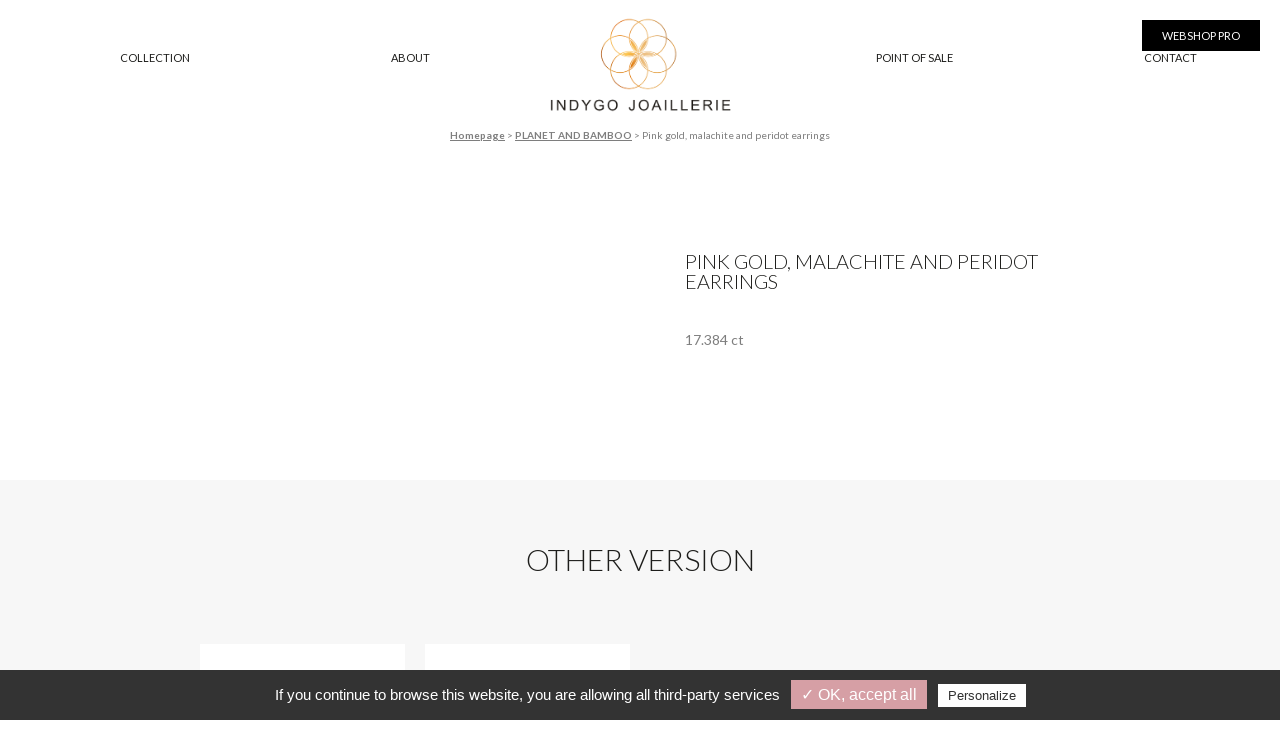

--- FILE ---
content_type: text/html; charset=iso-8859-1
request_url: https://www.indygo-joaillerie.com/jewel-1140-planet-and-bamboo-earrings-pink-gold.php
body_size: 3126
content:
<!DOCTYPE html>
<html>
<head>

	<meta charset="iso-8859-1">
    <title>INDYGO JOAILLERIE et sa Pink gold, malachite and peridot  earrings de la collection PLANET AND BAMBOO</title>
	<meta content="Découvrez la Pink gold, malachite and peridot  earrings de la collection PLANET AND BAMBOO de INDYGO JOAILLERIE disponible en ligne ou dans nos points de vente" name="description">
    
    <meta content="width=device-width" name="viewport">
    <meta name="format-detection" content="telephone=no"/>
    <meta name="robots" content="index, follow, noydir, noodp, all" />
    <meta property="og:image" content="images/logo-200x200.jpg" />
	
	<link rel="icon" type="image/png" href="favicon.ico" />
	<!--[if IE]><link rel="shortcut icon" type="image/x-icon" href="favicon.ico" /><![endif]-->

	<!--[if lt IE 9]>
		<script src="http://html5shiv.googlecode.com/svn/trunk/html5.js"></script>
	<![endif]-->
	
	<link rel="stylesheet" href="css/styles.css" media="screen" />
    <link rel="stylesheet" href="js/swiper/swiper.min.css" media="screen" />
    <link rel="stylesheet" href="css/mediaquerries.css" media="screen" />
    
    
<!-- Tarteaucitron -->
<script type="text/javascript" src="https://rgpd.gefigram.net/tarteaucitron/tarteaucitron.js"></script>
<script type="text/javascript">
	// Langue
	var tarteaucitronForceLanguage = 'en';

	// Init	
	tarteaucitron.init({
		"hashtag": "#tarteaucitron", /* Ouverture automatique du panel avec le hashtag */
		"highPrivacy": false, /* désactiver le consentement implicite (en naviguant) ? */
		"orientation": "bottom", /* le bandeau doit être en haut (top) ou en bas (bottom) ? */
		"adblocker": true, /* Afficher un message si un adblocker est détecté */
		"showAlertSmall": false, /* afficher le petit bandeau en bas à droite ? */
		"cookieslist": false, /* Afficher la liste des cookies installés ? */
		"removeCredit": false, /* supprimer le lien vers la source ? */
		"handleBrowserDNTRequest": false, /* Deny everything if DNT is on */
	});
	
	// Google Analytics
	tarteaucitron.user.analyticsUa = 'UA-136592167-2';
	tarteaucitron.user.analyticsMore = function () { };
	(tarteaucitron.job = tarteaucitron.job || []).push('analytics');
	
	// Google Maps
	//tarteaucitron.user.googlemapsKey = '';
	//(tarteaucitron.job = tarteaucitron.job || []).push('googlemaps');
	
	// Captcha
	(tarteaucitron.job = tarteaucitron.job || []).push('recaptcha');
</script>
</head>

<body>
<div id="page_collection_fiche" class="_page">
	    <header id="header">
    	<div id="logo-head"><a href="https://www.indygo-joaillerie.com/"><img src="images/logo.png" alt="Indygo Joaillerie" /></a></div>
	    <nav id="menu">
        	        	<ul class="left">
            	<li class="first-item"><a href="#">Collection</a>
                	<div id="sousmenu-collection" class="sous-menu">
                    	<div class="content_row_1280">
                            <div class="menu-collection clearfix">
                                <ul>
                                    <li>
                                        <a href="collection-18-arya-azur-malachite.php"><img src="images/index/produits_100x100_azur_malachite.jpg" alt=""/>ARYA AZURITE MALACHITE</a>
                                    </li>
                                    <li>
                                        <a href="collection-19-arya-jade-noir-et-os-de-mamouth.php"><img src="images/index/produits_100x100_jade_noir.jpg" alt=""/>ARYA BLACK JADE</a>
                                    </li>
                                    <li>
                                        <a href="collection-25-arya-os-de-mammouth.php"><img src="images/index/produits_100x100_osdemammouth.jpg" alt=""/>ARYA BLACK MAMMOTH BONE</a>
                                    </li>
									<li>
                                        <a href="collection-20-arya-green-turquoise-et-rainbow-antique.php"><img src="images/index/produits_100x100_green_turquoise.jpg" alt=""/>ARYA GREEN TURQUOISE AND RAINBOW ANTIQUE</a>
                                    </li>
                                    <li>
                                        <a href="collection-21-arya-turquoise.php"><img src="images/index/produits_100x100_turquoise.jpg" alt=""/>ARYA TURQUOISE</a>
                                    </li>
                                    <li>
                                        <a href="collection-22-arya-phosphosiderite.php"><img src="images/index/produits_100x100_phosphosiderite.jpg" alt=""/>ARYA PHOSPHOSIDERITE</a>
                                    </li>
                                    <li>
                                        <a href="collection-23-petite-arya.php"><img src="images/index/produits_100x100_petite_arya.jpg" alt=""/>SMALL ARYA</a>
                                    </li>
                                    <li>
                                        <a href="collection-24-planete-et-bambou.php"><img src="images/index/produits_100x100_planete.jpg" alt=""/>PLANET AND BAMBOO</a>
                                    </li>
                                </ul>
                            </div>
                            <ul class="menu-type">
                                <li><a href="jewels-1-bague.php">Ring</a></li>
                                <li><a href="jewels-3-boucle-d-oreilles.php">Earrings</a></li>
                                <li><a href="jewels-2-bracelet.php">Bracelet</a></li>
                                <li><a href="jewels-4-collier.php">Pendant</a></li>
                            </ul>
                        </div>
                    </div>
                </li>
                <li class="first-item"><a href="univers.php">About</a>
                	                </li>
			</ul>
            <ul class="right">
                <li class="first-item"><a href="points-de-vente.php">Point of sale</a></li>
                                <li><a href="contact.php">Contact</a></li>
            </ul>
            <a href="https://pro.indygojewels.com/index.shtml" target="_blank" class="menu-webshop">Webshop Pro</a>
        </nav>
    	<a href="javascript:void(0);" id="menu-alt">
            <span class="menu-icon-bar bar-top"></span>
            <span class="menu-icon-bar bar-middle"></span>
            <span class="menu-icon-bar bar-bottom"></span></a>
            
		<div id="altnav-menu">
        	<ul>
            	<li><a href="https://www.indygo-joaillerie.com/">Homepage</a></li>
            	<li><a href="univers.php">The world of INDYGO JOAILLERIE</a></li>
            	<li class="first-item"><a href="javascript:void(0);">Collections</a>
                    <ul class="sous-menu">
                        <li>
                            <a href="collection-18-arya-azur-malachite.php">ARYA AZURITE MALACHITE</a>
                        </li>
                        <li>
                            <a href="collection-19-arya-jade-noir-et-os-de-mamouth.php">ARYA BLACK JADE</a>
                        </li>
                        <li>
                            <a href="collection-20-arya-green-turquoise-et-rainbow-antique.php">ARYA GREEN TURQUOISE AND RAINBOW ANTIQUE</a>
                        </li>
                        <li>
                            <a href="collection-21-arya-turquoise.php">ARYA TURQUOISE</a>
                        </li>
                        <li>
                            <a href="collection-22-arya-phosphosiderite.php">ARYA PHOSPHOSIDERITE</a>
                        </li>
                        <li>
                            <a href="collection-23-petite-arya.php">SMALL ARYA</a>
                        </li>
                        <li>
                            <a href="collection-24-planete-et-bambou.php">PLANET AND BAMBOO</a>
                        </li>
                        <li>
                            <a href="collection-25-arya-os-de-mammouth.php">ARYA BLACK MAMMOTH BONE</a>
                        </li>
                    </ul>
                </li>
                <li><a href="actualites.php">INDYGO JOAILLERIE News</a></li>
                                <li><a href="points-de-vente.php">Retail</a></li>
                <li><a href="https://pro.indygojewels.com/" target="_blank">Online</a></li>
                                <li><a href="contact.php">Contact</a></li>
            </ul>
            <div class="menu-webshop-wrapper text-center">
                <a href="https://pro.indygojewels.com/index.shtml" target="_blank" class="menu-webshop">Webshop Pro</a>
            </div>
        </div>
        <div id="menu-overlay"></div>
    </header>	<div id="header-fiche">
    	<nav id="breadcrumb">
        	<ul class="text-center">
                <li><a href="https://www.indygo-joaillerie.com/">Homepage</a></li>
                <li><a href="collection-24-planete.php">PLANET AND BAMBOO</a></li>
                <li>Pink gold, malachite and peridot  earrings</li>
            </ul>
        </nav>
        <div class="content_row_980 clearfix">
        				<figure class="fig-photo wp50 scroll-animate grow-up"><img src="back/medias/2117-1303191558137693.png" alt="" /></figure>
			            <article class="article-infos wp50 scroll-animate grow-up">
                <h1>Pink gold, malachite and peridot  earrings</h1>
               					                <p class="font-lato fc-gris">17.384 ct</p>
				            </article>
        </div>
	</div>
	
	    <section class="content_row bg-grey">
    	<h2 class="text-center">Other version</h2>
        <div id="slider-article-variante" class="slider-article clearfix scroll-animate slide-up">
        	<a href="javascript:void(0);" class="slider-button-prev"></a>
        	<div class="swiper-container">
                <ul class="list-articles swiper-wrapper"><!--
							--><li class="article swiper-slide"><a href="jewel-1143-planet-and-bamboo-earrings-pink-gold.php">
							   <figure class="article-thumb"><img src="back/medias/2115-1303191557129105-s.png" alt="" /></figure>
							   <p class="article-text">Pink gold earrings</p>
															</a></li><!--
							--><li class="article swiper-slide"><a href="jewel-1146-planet-and-bamboo-earrings-pink-gold.php">
							   <figure class="article-thumb"><img src="back/medias/2116-1303191557437607-s.png" alt="" /></figure>
							   <p class="article-text">Pink gold earrings</p>
															</a></li><!--
            --></ul>
	        </div>
            <a href="javascript:void(0);" class="slider-button-next"></a>
        </div>
    </section>
    	
	    <section class="content_row bg-gris">
    	<h2 class="text-center"> In the same collection</h2>
        <div id="slider-article-collection" class="slider-article scroll-animate slide-up clearfix">
        	<a href="javascript:void(0);" class="slider-button-prev"></a>
        	<div class="swiper-container">
                <ul class="list-articles swiper-wrapper"><!--
							--><li class="article swiper-slide"><a href="jewel-1139-planet-and-bamboo-bracelet-pink-gold.php">
							   <figure class="article-thumb"><img src="back/medias/2114-1303191556385835-s.png" alt="" /></figure>
							   <p class="article-text">Pink gold bracelet</p>
                               <p class="article-prix">623 €</p>
							</a></li><!--
							--><li class="article swiper-slide"><a href="jewel-1141-planet-and-bamboo-pendant-pink-gold.php">
							   <figure class="article-thumb"><img src="back/medias/2120-1303191600037396-s.png" alt="" /></figure>
							   <p class="article-text">Pink gold pendant</p>
                               <p class="article-prix">875 €</p>
							</a></li><!--
            --></ul>
	        </div>
            <a href="javascript:void(0);" class="slider-button-next"></a>
        </div>
    </section>
		
</div>
    <footer id="footer">
    	<nav class="content_row_1280">
   		 	<ul>
            	<li class="rs-links">
                	<span>Follow us:</span>
                	<a href="https://fr-fr.facebook.com/Indygojewels/" target="_blank"><img src="images/index/ico_facebook.png" alt="Facebook" /></a>
                    <a href="https://www.instagram.com/indygojewels/" target="_blank"><img src="images/index/ico_instagram.png" alt="Instagram" /></a>
                </li>
	           	<li><a href="pdf/Catalogue_Indygo_Joaillerie_en.pdf" target="_blank">Catalogue</a></li>
                <li><a href="contact.php">Contact</a></li>
                <li><a href="mentions-legales.php">Legal</a></li>
                <li><a href="politique-confidentialite.php">Privacy</a></li>
	        </ul>
			<div id="footer-lang"><a href="http://www.indygo-joaillerie.fr">FR</a>|<a href="http://www.indygo-joaillerie.com">UK</a></div>
        </nav>		
    </footer>
<script type="text/javascript" src="js/jquery-1.7.2.min.js"></script>
<script type="text/javascript" src="js/swiper/swiper.jquery.min.js"></script>
<script type="text/javascript" src="js/parallax/jquery.parallax-1.1.3.js"></script>
<script type="text/javascript" src="js/ofi.min.js"></script>
<script type="text/javascript" src="js/scripts.js"></script>
<script type="text/javascript">
	$(document).ready(function(e) {
		$('#bt-filtre').click(function () {
			if($(this).hasClass('active')) {
				$(this).removeClass('active');
				$('#collections-filtres').slideUp(300);
			} else {
				$(this).addClass('active');
				$('#collections-filtres').slideDown(500);
			}
		});
        
    });
</script>
</body>
</html>


--- FILE ---
content_type: text/css
request_url: https://www.indygo-joaillerie.com/css/styles.css
body_size: 11182
content:
@import 'https://fonts.googleapis.com/css?family=Lato:300,400,700|PT+Sans:400,700';


/* > NORMALIZE
-------------------------------------------------------------------------------------------------------------------------------- */
html, body, div, span, applet, object, iframe,
h1, h2, h3, h4, h5, h6, p, blockquote, pre,
a, abbr, acronym, address, big, cite, code,
del, dfn, em, img, ins, kbd, q, s, samp,
small, strike, strong, sub, sup, tt, var,
b, u, i, center,
dl, dt, dd, ol, ul, li,
fieldset, form, label, legend,
table, caption, tbody, tfoot, thead, tr, th, td,
article, aside, canvas, details, embed, 
figure, figcaption, footer, header, hgroup, 
menu, nav, output, ruby, section, summary,
time, mark, audio, video {
    margin: 0;
    padding: 0;
    border: 0;
    font-size: 100%;
    font: inherit;
    vertical-align: baseline;
}
/* HTML5 display-role reset for older browsers */
article, aside, details, figcaption, figure, 
footer, header, hgroup, menu, nav, section { display: block; }
body { line-height: 1; }
ol, ul { list-style: none; }
blockquote, q { quotes: none; }
blockquote:before, blockquote:after, 
q:before, q:after {
    content: '';
    content: none;
}
table {
    border-collapse: collapse;
    border-spacing: 0;
}

/* > COMMUNS
-------------------------------------------------------------------------------------------------------------------------------- */

body {
	font-family: 'PT Sans', sans-serif;
	color:#1d1d1b;
}

a { text-decoration:none; color:inherit }
a img{ border:none; }

ol li, ul li { list-style:none }

h1,
.h1_like { font-family: 'Lato', sans-serif; }

h2,
.h2_like {
	margin-bottom:2em;
	text-transform:uppercase;
	font-family: 'Lato', sans-serif;
	font-weight:300;
	font-size:30px;
}

h3,
.h3_like { 
	margin-bottom:1.5em;
	text-transform:uppercase;
	font-family: 'Lato', sans-serif;
	font-weight:300;
	font-size:20px;
}

h4,
.h4_like { font-family: 'Lato', sans-serif; }

p {
	margin-bottom:20px;
	line-height:1.3em;
	font-size:14px;
}



/* > CLASS BLOCKS
-------------------------------------------------------------------------------------------------------------------------------- */
/* > Flux ---------------------------- */
.left { float:left; }
.right { float:right }
.clearleft { clear:left; }
.clearight { clear:right; }
.clear { display:block; clear: both; height: 0; }
.clearfix { display:block; }
.clearfix:after {
    content: ".";
    display: block;
    clear: both;
    visibility: hidden;
    line-height: 0;
    height: 0;
}

/* > Block (base 100%) ---------------------- */
.content_row,
.content_row_980,
.content_row_1280 { 
	position:relative; 
	padding:5% 20px;
	margin:0 auto;
	-webkit-box-sizing:border-box;
    -moz-box-sizing:border-box;
    -o-box-sizing:border-box;
    box-sizing:border-box;
}
.content_row_980  { max-width:980px; }
.content_row_1280 { max-width:1280px; }

.wp20  { width:20% }            /* > 1/5  */
.wp25  { width:25% }            /* > 1/4  */
.wp30  { width:30% }
.wp33  { width:33.3333333333% } /* > 1/3  */
.wp40  { width:40% }            /* > 2/5  */
.wp50  { width:50% }            /* > 1/2  */
.wp60  { width:60% }            /* > 3/5  */
.wp66  { width:66.6666666666% } /* > 2/3  */
.wp70  { width:70% }
.wp75  { width:75% }            /* > 3/4  */
.wp80  { width:80% }            /* > 4/5  */
.wp100 { width:100%; }

.wp20, .wp25, .wp30, .wp33, .wp40, .wp50, 
.wp60, .wp66, .wp70, .wp75, .wp80, .wp100 {
    -webkit-box-sizing:border-box;
    -moz-box-sizing:border-box;
    -o-box-sizing:border-box;
    box-sizing:border-box;
}


/* > HEADER
-------------------------------------------------------------------------------------------------------------------------------- */
/* header */
#header {
	position:absolute;
	width:100%; top:0;
	height: 130px;
	z-index:3;
	background: #fff;
}
#logo-head {
	position:absolute;
	left:40%; top:0;
	height: 100%;
	width:20%;
}
#logo-head a {
	height: 100%;
	max-width:190px;
	position:relative;
	z-index:1;
	display: -webkit-box;
	display: -webkit-flex;
	display: -moz-box;
	display: -ms-flexbox;
	display: flex;
	-webkit-box-pack: justify;
	-webkit-justify-content: space-between;
	   -moz-box-pack: justify;
	    -ms-flex-pack: justify;
	        justify-content: space-between;
	-webkit-box-align: center;
	-webkit-align-items: center;
	   -moz-box-align: center;
	    -ms-flex-align: center;
	        align-items: center;
	margin:0 auto;
}
#logo-head img { 
	display: block;
	max-width: 100%;
	margin: 0 auto;
	-webkit-box-sizing: border-box;
	   -moz-box-sizing: border-box;
	        box-sizing: border-box;
	-webkit-transition:opacity .2s linear;
	-o-transition:opacity .2s linear;
	-moz-transition:opacity .2s linear;
	transition:opacity .2s linear;
}
#logo-head a:hover img { opacity:.4 }
/*
#menu-lang {
	position:relative;
	text-align:center;
	line-height:40px;
	font-size:11px;
	color:#7e7e7e;
	z-index:1;
}
#menu-lang a { display:inline-block; margin:0 10px; }
#menu-lang a:hover { color:#fedcc2; text-decoration:underline }
*/
/* > menu principal */
#menu {
	font-family: 'Lato', sans-serif;
	max-width:1280px;
	display: -webkit-box;
	display: -webkit-flex;
	display: -moz-box;
	display: -ms-flexbox;
	display: flex;
	-webkit-box-pack: justify;
	-webkit-justify-content: space-between;
	   -moz-box-pack: justify;
	    -ms-flex-pack: justify;
	        justify-content: space-between;
	-webkit-box-align: center;
	-webkit-align-items: center;
	   -moz-box-align: center;
	    -ms-flex-align: center;
	        align-items: center;
	height: 100%;
	margin:0 auto;
}
#menu > ul {
	display:table;
	width:40%;
	margin-top: -15px;
	-webkit-transition: all .3s;
	-o-transition: all .3s;
	-moz-transition: all .3s;
	transition: all .3s;
}
#menu > ul > li {
	display:table-cell;
	text-align:center;
	vertical-align:middle;
	height:70px;
}
#menu > ul > li > a {
	position:relative;
	text-transform:uppercase;
	display:inline-block; 
	color:#1d1d1b;
	font-size:11px;
	padding:10px;
	z-index:1;
	-webkit-transition:all .3s ease-in-out;
	-moz-transition:all .3s ease-in-out;
	-o-transition:all .3s ease-in-out;
	transition:all .3s ease-in-out;
}
#menu > ul > li > a:hover,
#menu > ul > li.first-item:hover > a { background-color:#fedcc2; }

/* > sous-menus */
#menu .sous-menu {
	display:none;
	width:100%;
	background:#fff;
	position:absolute;
	padding:160px 20px 40px;
	left:0; top:0;
	z-index:0;
	-webkit-box-shadow:#ccc 0 5px 45px;
	-ms-box-shadow:#ccc 0 5px 45px;
	-o-box-shadow:#ccc 0 5px 45px;
	box-shadow:#ccc 0 5px 45px;
	-webkit-box-sizing: border-box;
    -moz-box-sizing: border-box;
	     box-sizing: border-box;
}
.sous-menu .content_row_1280 { padding:20px 0 0 }
/* .sous-menu .menu-collection {
	margin-bottom:30px;
	width:50%; text-align:center;
	-webkit-box-sizing:border-box;
	-moz-box-sizing:border-box;
	-o-box-sizing:border-box;
	box-sizing:border-box;
} */
.sous-menu .menu-collection {
	text-align:center;
	-webkit-box-sizing:border-box;
	-moz-box-sizing:border-box;
	-o-box-sizing:border-box;
	box-sizing:border-box;	
	max-width: 990px;
	margin: 0 auto 30px;
}
.sous-menu .menu-collection ul {
	display: -webkit-box;
	display: -ms-flexbox;
	display: -webkit-flex;
	display: -moz-box;
	display: flex;
	-ms-flex-wrap: wrap;
	-o-flex-wrap: wrap;
	-webkit-flex-wrap: wrap;
	        flex-wrap: wrap;
}
.sous-menu .menu-collection.right { padding-left:20px; }
.sous-menu .menu-collection.left { padding-right:20px; background:url(../images/common/divide_shadow_vertical.png) right center no-repeat }
.collection-title {
	margin-bottom:15px;
	text-transform:uppercase;
	font-weight:300;
	font-size:20px;
}
.menu-collection li {
	width:25%;
	float:left;
	font-size:13px;
}
.menu-collection li a {
	border:transparent 2px solid;
	padding:10px 5px;
	display:block; 
	-webkit-transition:all .2s ease-in-out;
	-moz-transition:all .2s ease-in-out;
	-o-transition:all .2s ease-in-out;
	transition:all .2s ease-in-out;
}
.menu-collection li a img {
	display:block;
	margin:0 auto; max-width:100%;
	-webkit-transition:all .3s ease-in-out;
	-moz-transition:all .3s ease-in-out;
	-o-transition:all .3s ease-in-out;
	transition:all .3s ease-in-out;
}
.menu-collection li a:hover { border-color:#dedede; color:#5b93c1; }
.menu-collection li a:hover img {
	-webkit-transform:translateY(-10px);
	-moz-transform:translateY(-10px);
	-ms-transform:translateY(-10px);
	-o-transform:translateY(-10px);
	transform:translateY(-10px);
}
.menu-type {
	clear:both;
	display:table; width:100%;
}
.menu-type li {
	display:table-cell;
	width:25%; padding:5px;
	-webkit-box-sizing:border-box;
	-moz-box-sizing:border-box;
	-o-box-sizing:border-box;
	box-sizing:border-box;
}
.menu-type li a {
	border:#dedede 1px solid;
	text-transform:uppercase;
	padding:20px 10px;
	font-weight:300;
	font-size:13px;
	display:block;
	color:#7e7e7e;
	-webkit-transition:all .3s ease-in-out;
	-moz-transition:all .3s ease-in-out;
	-o-transition:all .3s ease-in-out;
	transition:all .3s ease-in-out;
}
.menu-type li a:hover { background-color:#d7e9f8; border-color:#d7e9f8; color:#1b1b1b }
#sousmenu-univers ul.content_row_1280,
#sousmenu-shop ul.content_row_1280 {	
	-webkit-background-size:50% auto;	
	        background-size:50% auto;
	padding:8% 0 10% 0;
	text-align:left;
}
#sousmenu-univers ul.content_row_1280 { background:url(../images/index/menu_1.jpg) 0 center no-repeat; }
#sousmenu-shop ul.content_row_1280 { background:url(../images/index/menu_2.jpg) 0 center no-repeat; }
#sousmenu-univers li,
#sousmenu-shop li {
	margin-left:55%;
	text-transform:uppercase;
	font-weight:300;
	font-size:20px;
}
#sousmenu-univers li a,
#sousmenu-shop li a {
	display:block;
	line-height:40px; padding-left:60px;
	background:url(../images/common/arrow_right_grey.png) 10px center no-repeat;
	-webkit-transition:all .3s ease-in-out;
	-moz-transition:all .3s ease-in-out;
	-o-transition:all .3s ease-in-out;
	transition:all .3s ease-in-out;
}
#sousmenu-univers li a:hover,
#sousmenu-shop li a:hover {
	color:#5b93c1; padding-left:70px;
	background-position:20px center;
}
/* alt navigation */
#altnav-menu {
	top:0;
	display:block;
	left:-280px;
	bottom:0;
	width:250px;
	height:100%;
	z-index:1002;
	padding:20px 0;
	position:fixed;
	background-color:#fff;
	-webkit-transition:left .3s linear;
	-moz-transition:left .3s linear;
	-o-transition:left .3s linear;
	transition:left .3s linear;
	-webkit-box-sizing:border-box;
	-moz-box-sizing:border-box;
	-o-box-sizing:border-box;
	box-sizing:border-box;
	-webkit-box-shadow:#ccc 5px 0 25px;
	-ms-box-shadow:#ccc 5px 0 25px;
	-o-box-shadow:#ccc 5px 0 25px;
	box-shadow:#ccc 5px 0 25px;
	overflow-y:hidden;
}
#altnav-menu > ul { 
	display:block;
	overflow:auto;
	height:100%;
}
#altnav-menu > ul > li { }
#altnav-menu > ul > li > a {
	display:block;
	padding:8px 20px;
	text-transform:uppercase;
	font-size:13px;
	color:#1d1d1b;
}
#altnav-menu li.first-item > a { position:relative; }
#altnav-menu li.first-item > a:after {
	content:"+";
	position:absolute;
	right:10px; top:8px;
	font-size:10px;
	color:#5b93c1;
}
#altnav-menu li.first-item.ss-menu-opened > a:after { content:"-"; }
#altnav-menu .sous-menu { display:none; padding:0 20px 10px; }
#altnav-menu .sous-menu li a {
	display:block;
	font-size:12px;
	font-weight:700;
	font-family: 'PT Sans', sans-serif;
	padding:5px;
	color:#7e7e7e;
}
body.menu-opened #menu-overlay { display:block; opacity:1; }
body.menu-opened #altnav-menu { left:0; }
#altnav-menu li a:hover { color:#5b93c1 }


.menu-webshop {
	text-transform: uppercase;
	background-color: #000;
	display: inline-block;
	text-align: center;
	padding: 10px 20px;
	font-size: 11px;
	color: #fff;
	transition: background-color .3s, color .3s;
}
.menu-webshop:hover {
	background-color: #fff;
	color: #000;
}
#menu .menu-webshop {
	position: absolute;
	right: 20px; top: 20px;
}
.menu-webshop-wrapper {
	padding: 10px;
	margin-top: -30px;
}
@media screen and (max-width: 1540px) { .fixed_head #menu .menu-webshop { display: none; } }

/* --- */
body.fixed_head #header {
	background:#fff;
	position:fixed;
	z-index:1001;
    height:70px;
}
body.fixed_head #logo-head img { height:50px; }
body.fixed_head #menu .sous-menu { padding-top:70px; }
body.fixed_head #menu > ul { margin-top: 0; }
/* > menu hamburger */
#altnav-menu  { display:none; }
#menu-alt {
	display:none; z-index:2;
	width:30px; height:30px;
	top:20px; right:20px;
	position:absolute; 
}
#menu-alt .menu-icon-bar {
	background-color:#d4d4d4;
    display:block; margin:4px 0;
    height:4px; width:20px;
}
#menu-alt .menu-icon-bar.bar-top,
#menu-alt .menu-icon-bar.bar-bottom {
	-webkit-transition:transform .3s ease-out, margin .3s ease-out, background-color .3s ease-out;
	-moz-transition:transform .3s ease-out, margin .3s ease-out, background-color .3s ease-out;
	-o-transition:transform .3s ease-out, margin .3s ease-out, background-color .3s ease-out;
	-webkit-transition:margin .3s ease-out, background-color .3s ease-out, -webkit-transform .3s ease-out;
	transition:margin .3s ease-out, background-color .3s ease-out, -webkit-transform .3s ease-out;
	-o-transition:margin .3s ease-out, background-color .3s ease-out, -o-transform .3s ease-out;
	-moz-transition:transform .3s ease-out, margin .3s ease-out, background-color .3s ease-out, -moz-transform .3s ease-out;
	transition:transform .3s ease-out, margin .3s ease-out, background-color .3s ease-out;
	transition:transform .3s ease-out, margin .3s ease-out, background-color .3s ease-out, -webkit-transform .3s ease-out, -moz-transform .3s ease-out, -o-transform .3s ease-out;
}
#menu-alt .menu-icon-bar.bar-middle {
	-webkit-transition:opacity .3s ease-out, background-color .3s ease-out;
	-moz-transition:opacity .3s ease-out, background-color .3s ease-out;
	-o-transition:opacity .3s ease-out, background-color .3s ease-out;
	transition:opacity .3s ease-out, background-color .3s ease-out;
}
body.menu-opened #menu-alt .menu-icon-bar.bar-top { 
	-webkit-transform: rotate(45deg);
	-moz-transform: rotate(45deg);
	-ms-transform: rotate(45deg);
	-o-transform: rotate(45deg);
	transform: rotate(45deg);
	margin:13px 5px;
}
body.menu-opened #menu-alt .menu-icon-bar.bar-bottom {
	-webkit-transform: rotate(-45deg);
	-moz-transform: rotate(-45deg);
	-ms-transform: rotate(-45deg);
	-o-transform: rotate(-45deg);
	transform: rotate(-45deg);
	margin:-25px 5px;
}
body.menu-opened #menu-alt .menu-icon-bar.bar-middle { opacity:0; }
#menu-overlay {
	display:none;
	position:fixed; z-index:1;
	top:0; left:0; right:0; bottom:0;
	background:rgba(255,255,255,.9); opacity:0;
	-webkit-transition:opacity .3s ease-out, background-color .3s ease-out;
	-moz-transition:opacity .3s ease-out, background-color .3s ease-out;
	-o-transition:opacity .3s ease-out, background-color .3s ease-out;
	transition:opacity .3s ease-out, background-color .3s ease-out;
}

/* > FIL D'ARIANE
-------------------------------------------------------------------------------------------------------------------------------- */
#breadcrumb {
	font-family: 'Lato', sans-serif;
	font-weight:400;
	font-size:10px;
	color:#7e7e7e;
}
#breadcrumb li { 
	display:inline; 
	list-style:none; 
}
#breadcrumb li:before { content:"> "; }
#breadcrumb li:first-child:before {  content:""; }
#breadcrumb li a {
	font-weight:700;
	text-decoration:underline;
}
#breadcrumb li a:hover { color:#5b93c1; }

/* > CONTENT
-------------------------------------------------------------------------------------------------------------------------------- */
._page { padding-top:130px; }
/*#page_accueil { padding-top:0 }*/

.bg-grey { background-color:#f7f7f7 }

/* > rules */
.content_block {
	position:relative; 
	padding:5%;
}
.content-text {
	padding:5%;
	-webkit-box-sizing:border-box;
	-moz-box-sizing:border-box;
	-o-box-sizing:border-box;
	box-sizing:border-box;
}

.fig-photo img {
	display:block;
	max-width:100%;
	margin:0 auto;
}

/* > buttons & links */
.bt-color {
	display:inline-block;
	text-transform:uppercase;
	background-color:transparent;
	font-family: 'Lato', sans-serif;
	font-size:11px; font-weight:400;
	padding:10px; color:#000;
	-webkit-transition:background-color .3s ease-out;
	-moz-transition:background-color .3s ease-out;
	-o-transition:background-color .3s ease-out;
	transition:background-color .3s ease-out;
}
.bt-color:hover 		  { background-color:#ffffff; }
.bt-color.bg-blue:hover   { background-color:#d7e9f8; }

.bt-color.bg-black:hover  { background-color:#1b1b1b; }
.bt-color.bg-orange:hover { background-color:#fedcc2; }
.bt-color.bg-violet:hover { background-color:#d7d5e4; }

/* > parallax */
.bg-parallax {
/*	background-attachment:fixed;*/
	background-position:center 0;
	background-repeat:no-repeat;
	-webkit-background-size:cover;
	        background-size:cover;
}

/* > Content articles */
.list-articles {
	text-align:center;
}
.article {
	position:relative;
	display:inline-block;
	vertical-align:top;
	max-width:280px;
	width:25%;
}
.article a {
	background-color:#fff;
	display:block; padding:10px;
	border:transparent 2px solid;
	-webkit-box-sizing:border-box;
	-moz-box-sizing:border-box;
	-o-box-sizing:border-box;
	box-sizing:border-box;
	-webkit-transition:all .3s ease-in-out;
	-moz-transition:all .3s ease-in-out;
	-o-transition:all .3s ease-in-out;
	transition:all .3s ease-in-out;
}
.article-thumb {
	height:200px; 
	line-height:200px;
	width:100%; 
}
.article-thumb img {
	max-width:100%;
	vertical-align:middle;
	-webkit-transition:transform .3s ease-in-out;
	-moz-transition:transform .3s ease-in-out;
	-o-transition:transform .3s ease-in-out;
	-webkit-transition:-webkit-transform .3s ease-in-out;
	transition:-webkit-transform .3s ease-in-out;
	-o-transition:-o-transform .3s ease-in-out;
	-moz-transition:transform .3s ease-in-out, -moz-transform .3s ease-in-out;
	transition:transform .3s ease-in-out;
	transition:transform .3s ease-in-out, -webkit-transform .3s ease-in-out, -moz-transform .3s ease-in-out, -o-transform .3s ease-in-out;
}
.article .article-text {
	min-height: 50px;
	/* 2023/10/30 - demande de Fanny => On en lÃ©ve les prix */
	/* ------------------------
	padding-bottom: 50px;
	-------------------------- */
	margin:0; 
}

.article .article-collection {
	text-transform:uppercase;
	font-weight:700; margin:0;
}
.article .article-prix {
	position: absolute;
	bottom: 0; left: 0;
	width: 100%; padding: 10px 0 20px;
	text-align: center; margin: 0;
	font-size:18px;
}
.article a:hover { border-color:#dedede; }
.article a:hover .article-text { color:#5b93c1 }
.article a:hover .article-thumb img {
	-webkit-transform:translateY(-10px);
	-moz-transform:translateY(-10px);
	-ms-transform:translateY(-10px);
	-o-transform:translateY(-10px);
	transform:translateY(-10px);
}

/* > slider article */
.slider-article {
	position:relative;
	max-width:900px;
	padding:0 40px;
	margin:0 auto;
}
.slider-article .article {
	display:block;
	max-width:inherit;
	width:25%;
}
.slider-article .article a {
	background-color:#fff;
	padding:10px; margin:10px;
}

.slider-button-prev,
.slider-button-next {
	position:absolute; top:0;
	width:40px; height:100%;
	background-position:center;
	background-repeat:no-repeat;
}
.slider-button-prev { background-image:url(../images/common/arrowbig_left_grey.png); left:0; }
.slider-button-next { background-image:url(../images/common/arrowbig_right_grey.png); right:0; }
.slider-button-prev:hover { background-image:url(../images/common/arrowbig_left_black.png); }
.slider-button-next:hover { background-image:url(../images/common/arrowbig_right_black.png); }

/* > ACCUEIL
-------------------------------------------------------------------------------------------------------------------------------- */
#slider-home { 
	position:relative;
	width:100%; 
}
#slider-home h1 {
	position:absolute;
	bottom:10%; left:5%;
	text-transform:uppercase;
	text-align:center;
	font-weight:300;
	font-size:24px;
	color:#000;
	width:90%;
	z-index:1;
}
#slider-home ul { 
	position:relative;
	height: 100%;
	z-index:0; 
}
#slider-home ul li { 
	width:100%; 
	height: 100%; 
	float:left 
}
#slider-home .slide-parallax {
	height: 100%;
	background-position:center 0;
	background-repeat:no-repeat;
	-webkit-background-size:cover;
	        background-size:cover;
}
#slider-home .slide-parallax img {
	visibility:hidden;
	display:block;
	width:100%;
}
#encart-webshop-pro-mobile { display: none; }
#encart-webshop-pro-desktop {
	position: absolute;
	min-width: 25%;
	bottom: 17%;
	right: 5%;
}
.encart-webshop-pro {
	padding: 1rem;
	background-color: #ffffff;
}
.encart-webshop-pro .inner {
	padding: 1rem;
	border: #edb743 1px solid;
}
.encart-webshop-pro p strong { font-weight: 700; }
.encart-webshop-pro h2 { margin-bottom: 1rem; }
.bt-webshop {
	display:inline-block;
	text-transform:uppercase;
	background-color:transparent;
	font-family: 'Lato', sans-serif;
	font-size: 11px; 
	font-weight:700;
	background-color: #fedcc2;
	padding: 10px 20px; 
	color: #000000;
	-webkit-transition:background-color .3s ease-out;
	-moz-transition:background-color .3s ease-out;
	-ms-transition:background-color .3s ease-out;
	-o-transition:background-color .3s ease-out;
	transition:background-color .3s ease-out;
}
.bt-webshop:hover { background-color: #edb743; }

@media screen and (max-width: 860px) {
	#encart-webshop-pro-desktop { display: none; }
	#encart-webshop-pro-mobile { display: block; }
	#encart-webshop-pro-mobile p { margin-bottom: 0; }
	#encart-webshop-pro-mobile .text-right {
		margin-top: -32px;
	}
}
@media screen and (max-width: 480px) {
	#encart-webshop-pro-mobile { text-align: center; }
	#encart-webshop-pro-mobile .text-right { 
		margin-top: 10px;
		text-align: center;
	}
}

#collections-squares { padding:15px; }
.collection-square {
	position:relative;
	width:25%;
	float:left;
	-webkit-transition:all .3s linear;
	-moz-transition:all .3s linear;
	-o-transition:all .3s linear;
	transition:all .3s linear;
}
.collection-square:before{
    content:"";
    display:block;
    padding-top:100%;
}
.collection-square a {
    top:15px;
    left:15px;
	z-index:1;
    right:15px;
    bottom:15px;
	display:block;
	overflow:hidden;
	position:absolute;
	-webkit-transition:all .2s ease-out;
	-moz-transition:all .2s ease-out;
	-o-transition:all .2s ease-out;
	transition:all .2s ease-out;
	-webkit-box-sizing:border-box;
	-moz-box-sizing:border-box;
	-o-box-sizing:border-box;
	box-sizing:border-box;
}
.collection-square-content {
	position:relative;
	display:table;
	height:100%;
	width:100%;
	z-index:1;
}
.collection-square-content .collection-square-cell {
    vertical-align: middle;
/* 	display:table-cell;
text-transform:uppercase;
text-align:center;
font-family: 'Lato', sans-serif;
font-weight:300;
font-size:24px;
color:#fff; */
	-webkit-transition:all .5s ease-out;
	-moz-transition:all .5s ease-out;
	-o-transition:all .5s ease-out;
	transition:all .5s ease-out;
	position:absolute;
	top:0; left:0;
	bottom: 0; right: 0;
	width:100%;
	z-index: 1;
}
.collection-square-content .collection-square-cell img {
	display: block;
	width: 100%;
	height: 100%;
	-o-object-fit: cover;object-fit: cover;
	font-family: 'object-fit: cover;';
}
.collection-square-content .collection-square-thumb {
	position:absolute;
	z-index: 2;
	top:0; left:0;
	width:100%;
	-webkit-transition:all .5s ease-out;
	-moz-transition:all .5s ease-out;
	-o-transition:all .5s ease-out;
	transition:all .5s ease-out;
}
.collection-square-content .collection-square-thumb img { display:block; width:100% }

@media screen and (min-width: 541px) {
	.collection-square:nth-child(8n+1) a:hover .collection-square-thumb,
	.collection-square:nth-child(8n+3) a:hover .collection-square-thumb,
	.collection-square:nth-child(8n+6) a:hover .collection-square-thumb,
	.collection-square:nth-child(8n) a:hover .collection-square-thumb,
	.collection-square:nth-child(8n+2) a .collection-square-thumb,
	.collection-square:nth-child(8n+4) a .collection-square-thumb,
	.collection-square:nth-child(8n+5) a .collection-square-thumb,
	.collection-square:nth-child(8n+7) a .collection-square-thumb { 
		-ms-filter: "progid:DXImageTransform.Microsoft.Alpha(Opacity=0)";
	  	filter: alpha(opacity=0);
		-moz-opacity: 0;
		opacity: 0;
	}
	.collection-square:nth-child(8n+2) a:hover .collection-square-thumb,
	.collection-square:nth-child(8n+4) a:hover .collection-square-thumb,
	.collection-square:nth-child(8n+5) a:hover .collection-square-thumb,
	.collection-square:nth-child(8n+7) a:hover .collection-square-thumb { 
		-ms-filter: "progid:DXImageTransform.Microsoft.Alpha(Opacity=1)";
	  	filter: alpha(opacity=1);
		-moz-opacity: 1;
		opacity: 1;
	}
}
#collection-square-all .collection-square-cell { border:#dedede 1px solid }
#collection-square-all a:hover .collection-square-cell {
	background-color:#d7e9f8;
	border-color:#d7e9f8;
	color:#fff;
}
/* --- */
.link-square {
	position:relative;
	width:25%;
	float:left;
	background-position:center;
	-webkit-background-size:cover;
	        background-size:cover;
	-webkit-transition:all .3s linear;
	-moz-transition:all .3s linear;
	-o-transition:all .3s linear;
	transition:all .3s linear;
}
.link-square:before{
    content:"";
    display:block;
    padding-top:100%;
}
a.link-square::after {
	content: "";
	position: absolute;
	background: #aeafb3;
	top: 0; left: 0;
	display: block;
	width: 100%;
	height: 100%;
	z-index: 10;
}
a.link-square::after {
	opacity: 0;
	transition: opacity .5s;
}
a.link-square:hover::after { opacity: .4 }
.link-square-outer {
	position:absolute;
	width:90%; height:90%;
	top:5%; left:5%;
}
.link-square-content {
	position:relative;
	display:table;
	height:100%;
	width:100%;
	z-index:1;
}
.link-square-content h3 { font-size:24px }
.link-square-content h3 svg {
	display: block;
	fill: #fff;
	width: 50px; 
	height: 50px;
	margin: -15px auto 15px;
}
.link-square-cell {
	display:table-cell;
    vertical-align: middle;
	width:100%; height:100%;
	text-transform:uppercase;
	text-align:center;
	-webkit-transition:all .5s ease-out;
	-moz-transition:all .5s ease-out;
	-o-transition:all .5s ease-out;
	transition:all .5s ease-out;
}
#aside-pv { background-image:url(../images/index/index_17.jpg); }
#aside-univers,
#aside-instagram { background-image:url(../images/index/index_18.jpg); }
#aside-link { background-image:url(../images/index/index_19.jpg); }
#aside-newsletter { background-image:url(../images/index/index_20.jpg); }
#aside-presse { background-color:#fde4e0; }
#aside-presse .link-square-content,
#aside-newsletter .link-square-content { /* border:#fff 1px solid; */ }
#aside-catalog { background: #cbdbe8; }
#aside-catalog .link-square-content::after {
	content: "";
	position: absolute;
	top: 0; left: 0;
	width: 100%;
	height: 100%;
	z-index: 1;
	pointer-events: none;
	background: url(../images/index/index_12.png) center no-repeat;
	background-size: 100% 100%;
}
#aside-catalog .bt-color { 
	position: relative; 
	z-index: 2;
	transition: background-color .3s ease-out, color .3s ease-out;
}
#aside-catalog .bt-color:hover {
	background-color: #231f20;
	color: #fff;
}
#aside-pv .h2_like,
#aside-instagram .h2_like {
	color: #fff;
}
#aside-pv .bt-color,
#aside-univers .bt-color {
	color:#fff;
	-webkit-transition: all .3s;
	-o-transition: all .3s;
	-moz-transition: all .3s;
	transition: all .3s;
}
#aside-pv .bt-color:hover,
#aside-pv .bt-color:focus,
#aside-univers .bt-color:hover,
#aside-univers .bt-color:focus,
#aside-instagram .bt-color:hover,
#aside-instagram .bt-color:focus {
	color: #000;
}
/* aside > newsletter */
#aside-newsletter form {
	display:block;
	max-width:240px; width:70%;
	margin:0 auto; padding:0;
	-webkit-box-sizing:border-box;
	-moz-box-sizing:border-box;
	-o-box-sizing:border-box;
	box-sizing:border-box;
}
#aside-newsletter input {
	display:block; float:left;
	border:none;
	font-family: 'PT Sans', sans-serif;
	font-size:11px; text-align:center;
	color:#000; height:28px;
}
#aside-newsletter input:focus { outline: none; }
#aside-newsletter #aside-newsletter-text { 
	width:80%; padding:0 10px;
	border-right:#dcdcdc 1px solid;
	-webkit-box-sizing:border-box;
	-moz-box-sizing:border-box;
	-o-box-sizing:border-box;
	box-sizing:border-box;
}
#aside-newsletter #aside-newsletter-submit { 
	padding:0; width:20%; cursor:pointer; 
	-webkit-transition:background-color .3s ease-out;
	-moz-transition:background-color .3s ease-out;
	-o-transition:background-color .3s ease-out;
	transition:background-color .3s ease-out;
}
#aside-newsletter #aside-newsletter-submit:hover { background-color:#d7e9f8 }
#aside-newsletter #aside-newsletter-succes {
	clear:both;
	display:none;
	padding:10px;
	font-weight:700; 
	font-size:13px;
	line-height:17px;
	color:#659dcc;
}
#aside-newsletter #aside-newsletter-erreur { 
	clear:both;
	display:none; 
	padding:0 10px;
	font-weight:700; 
	font-size:13px;
	line-height:17px;
	color:#a43838;
}
#aside-newsletter #aside-newsletter-succes em,
#aside-newsletter #aside-newsletter-erreur em { display:none; }
/* --- */
#encart-indygojewels .link-square-content { width: 60%; }
#encart-indygojewels .link-square-cell img {
	display: block;
	max-width: 80%;
	margin: 0 auto 10%;
}
#encart-indygojewels .link-square-cell h2 { 
	font-size: 24px; 
	margin-bottom: 10%; 
}
#encart-indygojewels {
	background:#d3d3d9 url(../images/index/index_21.jpg) right center no-repeat;
	-webkit-background-size: auto 100%;
	        background-size: auto 100%;
}
#encart-indygojewels .bt-color { background-color: #1d1d1b; color: #fff; }
#encart-indygojewels .bt-color:hover { color: #1d1d1b; background-color: #fff; }
/* --- */
#slider-actualites-content {
	position: relative;
    margin:0 auto;
    max-width:980px;
    -webkit-box-sizing: border-box;
    -moz-box-sizing: border-box;
    -o-box-sizing: border-box;
    box-sizing: border-box;
}
#slider-actualites { width:80%; margin:0 auto; }

.slide-actu { display:table; margin:0 5%; }
.slide-actu .thumb-actu { display:table-cell; width:50%; }
.thumb-actu img { display:block; max-width:100%; }
a.slide-actu .thumb-actu {
	overflow: hidden;
	background: #aeafb3;
}
a.slide-actu .thumb-actu img {
	display: block;
	width: 100%;
	transition: opacity .3s;
}
a.slide-actu .thumb-actu:hover img { opacity: .7; }
p.date-actu {
	position:relative;
	margin-bottom:2em;
	padding-bottom:15px;
	text-transform:uppercase;
	font-size:16px;
}
p.date-actu:after {
	display:block;
	content:"";
	position:absolute;
	height:2px; width:80px;
	background-color:#e8ecef;
	left:50%; bottom:0;
	margin-left:-40px; 
}
.content-actu {
	display:table-cell;
	border:#d1d1d1 1px solid;
	vertical-align:middle;
	width:50%; padding:20px;
	text-align:center;
	color:#646363;
}
a.slide-actu .content-actu {
	transition: background .3s;
}
a.slide-actu .content-actu:hover {
	background-color: #f4f4f4;
}
.content-actu p strong { font-weight:700 }
.actu-button {
	position:absolute; top:0;
	width:10%; height:100%;
	background-position:center;
	background-repeat:no-repeat;
}
.actu-button.swiper-button-disabled { display:none }
#actu-button-prev { background-image:url(../images/common/arrowbig_left_grey.png); left:0; }
#actu-button-next { background-image:url(../images/common/arrowbig_right_grey.png); right:0; }
#actu-button-prev:hover { background-image:url(../images/common/arrowbig_left_black.png); }
#actu-button-next:hover { background-image:url(../images/common/arrowbig_right_black.png); }

/* > UNIVERS > univers.php
-------------------------------------------------------------------------------------------------------------------------------- */
#header-page { position:relative; padding:7% 5% }
#header-page .wp33 { margin-left:66.666666%; }
#header-page #breadcrumb { margin-bottom:30px; }
#header-page h1 {
	text-transform:uppercase;
	margin-bottom:30px;
	font-weight:300;
	font-size:36px;
}
#header-page p.article-prix {
	margin:0;
	display:inline-block;
	text-transform:uppercase;
	border:#fff 2px solid;
	font-weight:700;
	font-size:14px;
	padding:15px;
}

-page p.article-prix em {
	text-transform:none;
	font-weight:400;
	font-size:11px;
	display:block;
	color:#7e7e7e;
}
#header-page .content-text {
	padding: 40px;
}

#page_univers .link-square { width:33.333333%; }
#univers-photo-1 { background-image:url(../images/univers/univers_3.jpg); }
#univers-photo-2 { background-image:url(../images/univers/univers_4.jpg); }
#univers-perspectives { background-image:url(../images/univers/univers_5.jpg); }
#univers-perspectives .link-square-cell { text-transform:none; text-align:left }
#univers-perspectives .link-square-content { 
	padding:20px 15px; text-align:left;
	-webkit-box-sizing:border-box;
	-moz-box-sizing:border-box;
	-o-box-sizing:border-box;
	box-sizing:border-box;
	background-color: #fff;
}
#univers-perspectives .link-square-content p { margin-bottom:0; }
#univers-perspectives .link-square-outer {
	padding: 15%;
	width: 100%;
	height: 100%;
	top: 0;
	left: 0;	
	-webkit-box-sizing: border-box;
	        -moz-box-sizing: border-box;
	     box-sizing: border-box;
}
#univers-perspectives .link-square-cell {
	text-align: center;
}
#univers-perspectives .link-square-cell img {
	display: block;
	margin: 0 auto 36px;
}
#univers-perspectives .link-square-cell h2 {
	margin-bottom: 12px;
	font-size: 14px;
	font-weight: 700;
	letter-spacing: 0.3em;
}
#univers-perspectives .link-square-cell em {
	display: block;
	margin-top: 16px;
	font-size: 12px;
	font-weight: 700;
	letter-spacing: 0.3em;
}

/* > POINTS DE VENTE > points-de-vente.php
-------------------------------------------------------------------------------------------------------------------------------- */
html.fullsize { height:100%; }
html.fullsize body { height:100%; }
#page_pdv,
#page_commerciaux {
	height:100%;
	min-height:840px;
	position:relative;
	padding:170px 0 90px;
	-webkit-box-sizing:border-box;
	-moz-box-sizing:border-box;
	-o-box-sizing:border-box;
	box-sizing:border-box;
}
#page_pdv #footer,
#page_commerciaux #footer {
	position:absolute;
	bottom:0; width:100%;
}
#nav-map {
	position:absolute;
	border:#e3e3e3 1px solid;
	background-color:#fff;
	min-width:140px;
	top:5%; left:2%;
	padding:2%;
	z-index:1;
}
#nav-map h1 {
	text-transform:uppercase;
	margin-bottom:1em;
	font-weight:300;
	font-size:18px;
}
#menu-map li {
	font-family: 'Lato', sans-serif;
	font-size:12px;
}
#menu-map li.ss-menu-opened,
#menu-map li.active { font-weight:700 }
#menu-map li > a    { display:block; padding:5px 0; }
#menu-map li li > a { padding:3px 0 }
#menu-map li > a:hover { color:#abd4f6 }
#menu-map ul.sous-menu { display:none; padding:0 10px 10px; }
#menu-map ul.sous-menu li  { font-size:11px; color:#7e7e7e }
#menu-map ul.sous-menu li.nex-level a { padding-left:10px; }

/* map */
#map-fixed-content {
	position:absolute; background:#dadada; z-index:0;
	top:170px; left:0; bottom:90px; width:100%;
}
#map-fixed-content.focused { left:510px }
#map {
	position:relative; z-index:0;
	height:100%; width:100%; 
}

.infobbule-content { padding:15px; }
.infobbule-content h2 { font-weight:600; font-size:16px; margin:0; }
.infobbule-content p { font-size:12px; color:#7f7f7f; margin:10px 0 0 0; }
.infobbule-content p strong { color:#1b1b1b; font-weight:700 }

/*---*/

/* contact commerciaux */
#nav-map h2 { font-size:16px; font-weight:600; margin:30px 0 10px; }
#nav-map p { color:#7f7f7f; margin-bottom:10px; }
#nav-map p strong { color:#1b1b1b; font-weight:700 }

#map-export {
	position:absolute;
	border:#1b1b1b 1px solid;
	top:5%; right:2%;
	padding:2%;
	z-index:1;
}
#map-export h2 { margin-bottom:20px; }
#map-export p { margin:0; color:#5b93c1 }
#map-export p strong { font-weight:700; text-transform:uppercase; }
#map-export p a:hover { color:#1b1b1b }

/* POLITIQUE DE CONFIDENTIALITE > contact.php ------------------------------------------------------------------------------------------------ */
#privacy{}
#privacy h2,
#privacy h3,
#privacy h4,
#privacy h5 {
	margin: 1.5em 0 1em 0;
}
#privacy ul li {
	list-style-type: initial;
    list-style: inside;
	line-height: 1.3em;
    font-size: 14px;
}
#privacy a {
	text-decoration: underline;
}
#privacy a:hover {
}
#privacy td {
	line-height: 1.3em;
    font-size: 14px;
}
#privacy th {
	font-weight: bold;
	line-height: 1.3em;
    font-size: 14px;
}
#privacy_checkbox a { text-decoration: underline; }
#privacy_checkbox { 
	
}
#privacy_disclaimer { 
	font-style: italic;
	color: #7e7e7e;
	font-size: 11px;
}
#page_accueil #privacy_disclaimer { 
	font-style: italic;
	color: #7e7e7e;
	font-size: 11px;
	text-align: center;
    margin: 50px 20px 0 20px;
}

/* > CONTACT > contact.php
-------------------------------------------------------------------------------------------------------------------------------- */
#page_contact .link-square,
#page_links .link-square { width:33.333333%; }
#page_contact h1 { border-top:#dde2e7 1px solid; padding-top:3%; }
#contact fieldset { z-index:2; }
#encarts-contact { margin: 7% 0 0; }
#contact-photo-1 { background-image:url(../images/contact_1.jpg); }
#contact-pro { background-image:url(../images/index/index_19.jpg); }
#contact-pdv { background-image:url(../images/index/index_20.jpg); }
textarea#message { height:106px; }
/*textarea#message { height:195px; }*/
input#fillme { display:none }
#page_contact .link-square-cell { text-transform:none; }
#contact-pro .link-square-content,
#contact-pdv .link-square-content { 
	border:#fff 1px solid;
	padding:20px 15%; text-align:left;
	-webkit-box-sizing:border-box;
	-moz-box-sizing:border-box;
	-o-box-sizing:border-box;
	box-sizing:border-box;
}
#page_contact .link-square-content h2 {
	position:relative;
	line-height:1.3em;
	max-width:300px;
	margin:0 auto;
	padding-bottom:20px;
	margin-bottom:20px;
}
#page_contact .link-square-content h2:after {
	content:""; position:absolute; height:3px;
	width:80px; margin-left:-40px; 
	left:50%; bottom:0;
	background-color:#fff;
}
#myrecaptcha { margin:10px; }
#myrecaptcha { margin:10px; width:302px; }
#myrecaptcha.errorfield {
	border:#c80235 1px solid;
}

/* > ACTUALTIES > actualites.php
-------------------------------------------------------------------------------------------------------------------------------- */
#page_actualites h1 { border-top:#dde2e7 1px solid; padding-top:3%; }
.actualites-list {
	padding:3% 15px;
	max-width:1280px;
	margin:0 auto;
}
.actualites_els {
	position:relative;
	width:33.333333%;
	text-align:center; 
	padding:70px 15px 15px; float:left;
	-webkit-box-sizing:border-box;
	-moz-box-sizing:border-box;
	-o-box-sizing:border-box;
	box-sizing:border-box;
}
.actualites-list .actualites_els:nth-child(3n+1) { clear:both; }
.actualites-list .actualites_els:nth-child(3n+2) {
	-webkit-transition-delay:.2s;
	-moz-transition-delay:.2s;
	-o-transition-delay:.2s;
	transition-delay:.2s;
}
.actualites-list .actualites_els:nth-child(3n+3) { 
	-webkit-transition-delay:.4s;
	-moz-transition-delay:.4s;
	-o-transition-delay:.4s;
	transition-delay:.4s;
}


.actualites_els .thumb-actu { margin-bottom:30px; }
.actualites_els h2 { margin-bottom:20px; }
.actualites_els p.date-actu {
	position:absolute;
	top:15px; left:0;
	width:100%;
}
.actualites_els a { text-decoration:underline; font-weight:700; }
.actualites_els strong { font-weight:700; }
.actualites_els em { font-style:italic; }

/* > PRESSE > presse.php
-------------------------------------------------------------------------------------------------------------------------------- */
#page_presse h1 { border-top:#dde2e7 1px solid; padding-top:3%; }
.presse-list {
	padding:3% 15px;
	max-width:1280px;
	margin:0 auto;
}
.presse_els {
	position:relative;
	width:25%;	text-align:center; 
	padding:15px; float:left;
	-webkit-box-sizing:border-box;
	-moz-box-sizing:border-box;
	-o-box-sizing:border-box;
	box-sizing:border-box;
}
.presse-list .presse_els:nth-child(4n+1) { clear:both; }
.presse-list .presse_els:nth-child(4n+2) {
	-webkit-transition-delay:.2s;
	-moz-transition-delay:.2s;
	-o-transition-delay:.2s;
	transition-delay:.2s;
}
.presse-list .presse_els:nth-child(4n+3) { 
	-webkit-transition-delay:.4s;
	-moz-transition-delay:.4s;
	-o-transition-delay:.4s;
	transition-delay:.4s;
}
.presse-list .presse_els:nth-child(4n+4) { 
	-webkit-transition-delay:.6s;
	-moz-transition-delay:.6s;
	-o-transition-delay:.6s;
	transition-delay:.6s;
}
.presse_els .thumb-presse {
	position:relative;
	display:block; max-width:200px;
	margin:0 auto; overflow:hidden;
}
.presse_els a.thumb-presse:after {
	display:block; content:"";
	position:absolute; width:25%; height:25%;
	background:url(../images/common/zoom.png);
	-webkit-background-size:100% 100%;
	        background-size:100%; left:37.5%; top:-25%;
	-webkit-transition:top .2s linear;
	-moz-transition:top .2s linear;
	-o-transition:top .2s linear;
	transition:top .2s linear;
}
.presse_els a.thumb-presse:hover:after { top:37.5%; }
.presse_els .thumb-presse img {
	-webkit-transition:all .2s linear;
	-moz-transition:all .2s linear;
	-o-transition:all .2s linear;
	transition:all .2s linear;
}
.presse_els a.thumb-presse:hover img {
	-webkit-transform:scale(0.8);
	-moz-transform:scale(0.8);
	-ms-transform:scale(0.8);
	-o-transform:scale(0.8);
	transform:scale(0.8);
	opacity:0.2;
}
.presse_els .presse-content {
	position:relative;
	padding-top:20px;
}
.presse_els p.date-actu {
	position:absolute;
	top:15px; left:0;
	width:100%;
}
.presse_els .thumb-presse img { display:block; width:100%; }
.presse_els h2 { font-size:18px; margin-bottom:20px; }
.presse_els p.date-actu { margin-bottom:20px; }
.presse_els a { text-decoration:underline; font-weight:700; }
.presse_els strong { font-weight:700; }
.presse_els em { font-style:italic; }

/* > ONLINE
-------------------------------------------------------------------------------------------------------------------------------- */
#page_links h1 { border-top:#dde2e7 1px solid; padding-top:3%; }
.links-list {
	padding:3% 15px;
	text-align:center;
	max-width:1280px;
	margin:0 auto;
}
.links_els {
	position:relative;
	width:25%;	text-align:center; 
	padding:15px; display:inline-block;
	-webkit-box-sizing:border-box;
	-moz-box-sizing:border-box;
	-o-box-sizing:border-box;
	box-sizing:border-box;
}
.links-list .links_els:nth-child(4n+1) { clear:both; }
.links-list .links_els:nth-child(4n+2) {
	-webkit-transition-delay:.2s;
	-moz-transition-delay:.2s;
	-o-transition-delay:.2s;
	transition-delay:.2s;
}
.links-list .links_els:nth-child(4n+3) { 
	-webkit-transition-delay:.4s;
	-moz-transition-delay:.4s;
	-o-transition-delay:.4s;
	transition-delay:.4s;
}
.links-list .links_els:nth-child(4n+4) { 
	-webkit-transition-delay:.6s;
	-moz-transition-delay:.6s;
	-o-transition-delay:.6s;
	transition-delay:.6s;
}
.links_els .thumb-links {
	position:relative;
	display:block; max-width:200px;
	margin:0 auto; overflow:hidden;
}
.links_els .thumb-links:after {
	display:block; content:"";
	position:absolute; width:40%; height:40%;
	background:url(../images/common/arrowbig_right_black.png) center no-repeat;
	-webkit-background-size:auto 100%;
	        background-size:auto 100%; left:-30%; top:30%;
	-webkit-transition:left .2s linear;
	-moz-transition:left .2s linear;
	-o-transition:left .2s linear;
	transition:left .2s linear;
}
.links_els:hover .thumb-links:after { left:30%; }
.links_els .thumb-links img {
	display:block; width:100%;
	-webkit-transition:all .2s linear;
	-moz-transition:all .2s linear;
	-o-transition:all .2s linear;
	transition:all .2s linear;
}
.links_els:hover .thumb-links img {
	-webkit-transform:scale(0.8);
	-moz-transform:scale(0.8);
	-ms-transform:scale(0.8);
	-o-transform:scale(0.8);
	transform:scale(0.8);
	opacity:0.2;
}
.links_els .links-content {
	position:relative;
	padding-top:20px;
}
.links_els strong {
	display:block; 
	font-size:18px;
	margin-bottom:10px;
	text-transform:uppercase;
    font-family: 'Lato', sans-serif;
}
.links_els em {
	text-decoration:underline;
	font-style:italic;
	color:#979797;
}

/* > COLLECTIONS
-------------------------------------------------------------------------------------------------------------------------------- */
#header-collection { 
	position:relative; 
	padding: 7% 5%;
}
#header-collection .content-text { 
	background-color: #fff;
	padding: 40px;
}
#header-collection .content-text > *:last-child {
	margin-bottom: 0;
}
#header-collection .content_row_1280 { padding:7% 20px }
#header-collection h1 {
	margin-bottom:10px;
	font-weight:300;
	font-size:36px;
}
#header-collection p.article-prix {
	margin:0;
	display:inline-block;
	text-transform:uppercase;
	border:#fff 2px solid;
	font-weight:700;
	font-size:14px;
	padding:15px;
}
#header-collection p.article-prix em {
	text-transform:none;
	font-weight:400;
	font-size:11px;
	display:block;
	color:#000;
}
#collections-infos {
	max-width:1240px;
	padding:30px 20px;
	margin:0 auto;
}
#bt-filtre {
	display:inline-block;
	vertical-align:middle;
	background-color:#1d1d1b;
	text-transform:uppercase;
	font-family:'Lato', sans-serif;
	padding:10px 10px 10px 15px;
	margin-left:10px;
	font-size:11px;
	color:#fff;
	-webkit-transition:background-color .3s linear;
	-moz-transition:background-color .3s linear;
	-o-transition:background-color .3s linear;
	transition:background-color .3s linear;
}
#bt-filtre img {
	vertical-align:middle;
	margin-left:10px;
	-webkit-transition:transform .3s linear;
	-moz-transition:transform .3s linear;
	-o-transition:transform .3s linear;
	-webkit-transition:-webkit-transform .3s linear;
	transition:-webkit-transform .3s linear;
	-o-transition:-o-transform .3s linear;
	-moz-transition:transform .3s linear, -moz-transform .3s linear;
	transition:transform .3s linear;
	transition:transform .3s linear, -webkit-transform .3s linear, -moz-transform .3s linear, -o-transform .3s linear;
}
#bt-filtre:hover,
#bt-filtre.active { background-color:#7e7e7e; }
#bt-filtre.active img {
	-webkit-transform:rotate(180deg);
	-moz-transform:rotate(180deg);
	-ms-transform:rotate(180deg);
	-o-transform:rotate(180deg);
	transform:rotate(180deg);
}
#collections-filtres {
	position:relative;
	background-color:#fff;
	display:none;
}
#collections-filtres:after {
	position:absolute; content:"";
	background:url(../images/common/loop_shadowdown.png) repeat-x;
	width:100%; height:20px;
	bottom:-20px;
}
#collections-filtres .content_row_1280 { padding:3% 0; }
.filtre-list {
	float:left;
	padding:0 20px;
	width:16.66666%;
	-webkit-box-sizing:border-box;
	-moz-box-sizing:border-box;
	-o-box-sizing:border-box;
	box-sizing:border-box;
}
.filtre-list legend {
	display:block;
	margin-bottom:10px;
	text-transform:uppercase;
	font-family:'Lato', sans-serif;
	font-weight:700;
	font-size:13px;
	color:#1b1b1b;
}
.filtre-list label { 
	display:block; padding:5px 0;
	font-size:12px; line-height:14px;
	color:#7e7e7e;
}
.filtre-list label span { 
	display:inline-block;
	vertical-align:middle;
	width:12px; height:12px;
	margin-right:5px;
    background: url(../images/common/checkbox.png)  left center no-repeat; 
	cursor:pointer;
}
.filtre-list label em {
	display:inline-block;
	vertical-align:middle;
	width:70%;
}
.filtre-list label span.chkch { background-image: url(../images/common/checkbox_selected.png); }
.filtre-list label span.no { background-image: url(../images/common/checkbox.png); }
/* --- pagination status --- */
.page-load-status {
	display: none;
	width: 100%; 
	height: 50px;
	right: 0;
	bottom: 0;
	padding: 0;
	z-index: 3;
	/*background-color:rgba(255,255,255,.75);*/
}
.loader-ellips {
	font-size:16px;
	position:relative;
	width:4em;
	height:1em;
	margin: 10px auto;
}
.loader-ellips__dot {
  display: block;
  width:1em;
  height:1em;
  border-radius:0.5em;
  background: #e3e3e3;
  position: absolute;
  -webkit-animation-duration: 0.5s;
          animation-duration: 0.5s;
  -webkit-animation-timing-function: ease;
          animation-timing-function: ease;
  -webkit-animation-iteration-count: infinite;
          animation-iteration-count: infinite;
}
.loader-ellips__dot:nth-child(1),
.loader-ellips__dot:nth-child(2) { left:0; }
.loader-ellips__dot:nth-child(3) { left: 1.5em; }
.loader-ellips__dot:nth-child(4) { left: 3em; }
@-webkit-keyframes reveal {
  from { -webkit-transform: scale(0.001); transform: scale(0.001); }
  to { -webkit-transform: scale(1); transform: scale(1); }
}
@keyframes reveal {
  from { -webkit-transform: scale(0.001); transform: scale(0.001); }
  to { -webkit-transform: scale(1); transform: scale(1); }
}
@-webkit-keyframes slide {
  to { -webkit-transform: translateX(1.5em); transform: translateX(1.5em) }
}
@keyframes slide {
  to { -webkit-transform: translateX(1.5em); transform: translateX(1.5em) }
}
.loader-ellips__dot:nth-child(1) { -webkit-animation-name: reveal; animation-name: reveal; }
.loader-ellips__dot:nth-child(2),
.loader-ellips__dot:nth-child(3) { -webkit-animation-name: slide; animation-name: slide; }
.loader-ellips__dot:nth-child(4) {
  -webkit-animation-name: reveal;
          animation-name: reveal;
  animation-direction: reverse;
}
.infinite-scroll-last {
	height: 60px;
	border-top: #dde2e7 1px solid;
	background: #ffffff;
}
body.fixed-scrolltop .infinite-scroll-last {
	position: fixed;
	width: 100%;
	left: 0;
	bottom: 0;
	z-index: 2;
}
.sroll-top {
	display:block;
	height: 40px; 
	width: 80px;
	margin:10px auto;
	background-image: url("data:image/svg+xml,%3Csvg xmlns='http://www.w3.org/2000/svg' xmlns:xlink='http://www.w3.org/1999/xlink' width='43' height='22'%3E%3Cpath fill-rule='evenodd' fill='rgb(26, 26, 26)' d='M41.866,21.590 C41.540,21.916 41.011,21.916 40.685,21.590 L21.208,2.113 L1.731,21.590 C1.405,21.916 0.877,21.916 0.551,21.590 C0.225,21.264 0.225,20.736 0.551,20.410 L20.618,0.343 C20.944,0.017 21.473,0.017 21.799,0.343 L41.866,20.410 C42.192,20.736 42.192,21.264 41.866,21.590 Z'/%3E%3C/svg%3E");
	background-repeat:no-repeat;
	background-position:center;
	background-size: 30px auto;
	-webkit-transition:background .3s;
	-o-transition:background .3s;
	transition:background .3s;
}
.sroll-top:hover { background-color:#f1e8e3; }
/* --- pagination infos --- */
.pagination-infos { display:none }
#page_collection .list-articles {
	text-align:left;
	max-width:1240px;
	padding:3% 20px;
	margin:0 auto;
	display: -webkit-box;
	display: -webkit-flex;
	display: -ms-flexbox;
	display: -moz-box;
	display: flex;
	-webkit-flex-wrap: wrap;
	    -ms-flex-wrap: wrap;
	        flex-wrap: wrap;
	-webkit-box-pack: start;
	-webkit-justify-content: flex-start;
	    -ms-flex-pack: start;
	        -moz-box-pack: start;
	     justify-content: flex-start;
	-webkit-box-align: stretch;
	-webkit-align-items: stretch;
	    -ms-flex-align: stretch;
	        -moz-box-align: stretch;
	     align-items: stretch;
}
#page_collection .list-articles .article {
	max-width:248px;
	display: block;
	text-align:center 
}
.alt-photo { display:none }

.empty_content {
	text-align:center;
	padding:5% 20px;
	font-weight:700;
	font-size:16px;
}

.pagination { padding:3% 0 5%; }
.pagination ul {
	display:table;
	margin:0 auto;
}
.pagination li { display:table-cell; }
.pagination li a {
	width:36px; line-height:36px;
	border:transparent 2px solid;
	display:block; text-align:center;
	font-family:'Lato', sans-serif;
	font-size:16px;
	color:#1d1d1b;
	-webkit-transition:all .2s linear;
	-moz-transition:all .2s linear;
	-o-transition:all .2s linear;
	transition:all .2s linear;
}
.pagination li a:hover { border-color:#dde2e7 }
.pagination li.bullet.active a { border-color:#1b1b1b; background-color:#1b1b1b; color:#fff; }
.pagination li.prev a,
.pagination li.next a { padding:0 5px; }
.pagination li.disabled a { visibility:hidden }
.pagination li.prev a img,
.pagination li.next a img { vertical-align:middle; }

/* collections > fiche */
#header-fiche { position:relative; }
#header-fiche .content_row_980 { display:table; }
#header-fiche .wp50 { 
	display:table-cell;
	vertical-align:middle;
}
#header-fiche .wp50.fig-photo { text-align:center; }
#header-fiche .wp50 > img { max-width:100%; }
#header-fiche .wp50.article-infos { padding:5%; }
#header-fiche .wp50.article-infos h1 {
	margin-bottom:40px;
	text-transform:uppercase;
	font-weight:300;
	font-size:20px;
}
#header-fiche p.article-prix {
	margin:0 0 20px;
	font-weight:700;
	font-size:22px;
}
#header-fiche p.article-prix em {
	text-transform:none;
	font-weight:400;
	line-height:12px;
	font-size:14px;
	display:block;
	color:#7e7e7e;
}

/* > MENTIONS LEGALES > mentions-legales.php
-------------------------------------------------------------------------------------------------------------------------------- */
#page_mentions h1 { border-top:#dde2e7 1px solid; padding-top:3%; }
#page_mentions .content_block {
	max-width:1240px;
	padding:0 20px; margin:0 auto;
}
#page_mentions h2 { margin:30px 0; }
#page_mentions h3 { margin-bottom:20px; }
#page_mentions h3 span { font-size:0.75em; text-transform:none; font-weight:400 }

/* > 404 > 404.php
-------------------------------------------------------------------------------------------------------------------------------- */
#page_404 {
	background:url(../images/404.jpg) center no-repeat;
}
#content-404 {
	padding:5%;
	margin:0 auto;
	max-width:480px;
	text-align:center;
	background-color:#fff;
}
#content-404 #breadcrumb { margin:0 0 20px; }
#content-404 h1 {
	text-transform:uppercase;
	font-weight:300;
	font-size:38px;
	margin:0 0 5%;
}

/* > FOOTER
-------------------------------------------------------------------------------------------------------------------------------- */
#footer { border-top:#dde2e7 1px solid }
#footer .content_row_1280 { 
	padding: 20px;
	display: -webkit-box;
	display: -webkit-flex;
	display: -moz-box;
	display: -ms-flexbox;
	display: flex;
	-webkit-box-align: center;
	-webkit-align-items: center;
	   -moz-box-align: center;
	    -ms-flex-align: center;
	        align-items: center;
	-webkit-box-pack: justify;
	-webkit-justify-content: space-between;
	   -moz-box-pack: justify;
	    -ms-flex-pack: justify;
	        justify-content: space-between;
}
#footer ul {
	margin:0 auto;
	max-width:980px;
	display:-webkit-box;
	display:-webkit-flex;
	display:-moz-box;
	display:-ms-flexbox;
	display:flex;
	-webkit-box-align: center;
	-webkit-align-items: center;
	   -moz-box-align: center;
	    -ms-flex-align: center;
	        align-items: center;
	-webkit-box-pack: justify;
	-webkit-justify-content: space-between;
	   -moz-box-pack: justify;
	    -ms-flex-pack: justify;
	        justify-content: space-between;
	width:80%;
}
#footer ul li { text-align:center; }
#footer ul li a {
	text-transform:uppercase;
	display:inline-block;
	font-size:11px;
	color:#7e7e7e;
	padding:10px;
	-webkit-transition:all .3s ease-out;
	-moz-transition:all .3s ease-out;
	-o-transition:all .3s ease-out;
	transition:all .3s ease-out;
}
#footer ul li a:hover { background-color:#fedcc2; }
#footer ul li.rs-links {
	width:180px;
	text-align:left;
	padding-right:10px;
	vertical-align:middle;
	text-transform:uppercase;
	font-size:11px;
}
#footer ul li.rs-links span {
	display:inline-block;
	vertical-align:middle;
	color: #7e7e7e;
}
#footer ul li.rs-links a {
	width:30px; height:30px;
	margin:0 0 0 5px; padding:0;
	vertical-align:middle;
	-webkit-border-radius: 50%;
	        border-radius: 50%;
}
#footer ul li.rs-links a:hover { background-color:#d7e9f8 }
#footer-lang {
	position:relative;
	text-align:right;
	line-height:40px;
	font-size:11px;
	color:#7e7e7e;
	width: 20%;
	z-index:1;
}
#footer-lang a { display:inline-block; margin:0 10px; }
#footer-lang a:hover { color:#fedcc2; text-decoration:underline }

/* > CLASSES GEOMETRY
-------------------------------------------------------------------------------------------------------------------------------- */
/* > Break hauteur -------------------------- */
.hspace_10 { clear:both; height:10px; }
.hspace_20 { clear:both; height:20px; }
.hspace_30 { clear:both; height:30px; }
.hspace_50 { clear:both; height:50px; }

/* > Margin --------------------------------- */
.marg0    { margin:0; }
.margt0   { margin-top:0; }
.margt10  { margin-top:10px; }
.margt20  { margin-top:20px; }
.margt30  { margin-top:30px; }
.margt50  { margin-top:50px; }
.margt90  { margin-top:90px; }
.margl0	  { margin-left:0; }
.margl10  { margin-left:10px; }
.margl20  { margin-left:20px; }
.margl30  { margin-left:30px; }
.margl50  { margin-left:50px; }
.margr0	  { margin-right:0; }
.margr10  { margin-right:10px; }
.margr20  { margin-right:20px; }
.margr30  { margin-right:30px; }
.margr50  { margin-right:50px; }
.margb0   { margin-bottom:0; }
.margb10  { margin-bottom:10px; }
.margb20  { margin-bottom:20px; }
.margb30  { margin-bottom:30px; }
.margb50  { margin-bottom:50px; }
.margauto { margin-left:auto; margin-right:auto; }

/* > Padding --------------------------------- */
.pad0    { padding:0; }
.pad10   { padding:10px; }
.pad15   { padding:15px; }
.pad20   { padding:20px; }
.pad30   { padding:30px; }
.pad40   { padding:40px; }
.padt0   { padding-top:0; }
.padt10  { padding-top:10px; }
.padt20  { padding-top:20px; }
.padt30  { padding-top:30px; }
.padt50  { padding-top:50px; }
.padl0	 { padding-left:0; }
.padl10  { padding-left:10px; }
.padl20  { padding-left:20px; }
.padl30  { padding-left:30px; }
.padl50  { padding-left:50px; }
.padr0	 { padding-right:0; }
.padr10  { padding-right:10px; }
.padr20  { padding-right:20px; }
.padr30  { padding-right:30px; }
.padr50  { padding-right:50px; }
.padb0   { padding-bottom:0; }
.padb10  { padding-bottom:10px; }
.padb20  { padding-bottom:20px; }
.padb30  { padding-bottom:30px; }
.padb50  { padding-bottom:50px; }
.padLR0  { padding-left:0; padding-right:0 }
.padLR10 { padding-left:10px; padding-right:10px }
.padLR15 { padding-left:15px; padding-right:15px }
.padLR20 { padding-left:20px; padding-right:20px }
.padLR30 { padding-left:30px; padding-right:30px }
.padLR40 { padding-left:40px; padding-right:40px }
.padTB0  { padding-top:0; padding-bottom:0 }
.padTB10 { padding-top:10px; padding-bottom:10px }
.padTB15 { padding-top:15px; padding-bottom:15px }
.padTB20 { padding-top:20px; padding-bottom:20px }
.padTB30 { padding-top:30px; padding-bottom:30px }
.padTB40 { padding-top:40px; padding-bottom:40px }

/* > FONTS / TEXTS
-------------------------------------------------------------------------------------------------------------------------------- */
/* > couleurs --------------------------------------------------- */
.fc-blanc 	{ color:#ffffff; }
.fc-gris 	{ color:#7e7e7e; }
.fc-noir 	{ color:#1d1d1b; }

/* > font-weight ------------------------------------------------ */
.fw300 	{ font-weight:300; }
.fw400 	{ font-weight:400; }
.fw500 	{ font-weight:500; }
.fw700 	{ font-weight:700; }
.fw900 	{ font-weight:900; }
.fwnorm	{ font-weight:normal; }
.fwbold	{ font-weight:bold; }
.fsitalic 	{ font-style:italic; }
.fsnorm  	{ font-style:normal; }

/* > textes ------------------------------------------------------ */
.undernone { text-decoration:none; }
.underline { text-decoration:underline; }
.uppercase { text-transform:uppercase; }
.lowercase { text-transform:none; }
.text-justify 	{ text-align:justify; }
.text-center 	{ text-align:center; }
.text-right 	{ text-align:right; }
.text-left 		{ text-align:left; }

/* > fonts -------------------------------------------------------- */
/*
*	font-family: 'Lato', sans-serif;
*	font-family: 'PT Sans', sans-serif;
*/

.font-lato { font-family: 'Lato', sans-serif; }
.font-pt   { font-family: 'PT Sans', sans-serif; }

.fs11 { font-size:11px; }
.fs12 { font-size:12px; }
.fs14 { font-size:14px; }
.fs16 { font-size:16px; }
.fs18 { font-size:18px; }
.fs20 { font-size:20px; }
.fs24 { font-size:22px; }
.fs30 { font-size:30px; }
.fs36 { font-size:36px; }
.fs44 { font-size:44px; }


/* > QUERIES
-------------------------------------------------------------------------------------------------------------------------------- */
@media print {
  #menu, #footer, aside {
    display:none;
  }
  body {

  }
}

/* > ANIMATIONS
-------------------------------------------------------------------------------------------------------------------------------- */
/* TRANSITIONS ------------------------------------------------------------------- */
.transition {
	-webkit-transition:all .3s linear;
	   -moz-transition:all .3s linear;
		 -o-transition:all .3s linear;
			transition:all .3s linear;
}
.transition_color {
	-webkit-transition:color .3s linear;
	   -moz-transition:color .3s linear;
		 -o-transition:color .3s linear;
		    transition:color .3s linear;
}
.transition_background {
	-webkit-transition:background .3s linear;
	   -moz-transition:background .3s linear;
		 -o-transition:background .3s linear;
			transition:background .3s linear;
}


.scroll-animate {
	position: relative;
	-webkit-transition: all 500ms linear;
	-moz-transition: all 500ms linear;
	-o-transition: all 500ms linear;
	transition: all 500ms linear;
}
.scroll-animate.delay100 {
	-webkit-transition-delay:100ms;
	-moz-transition-delay:100ms;
	-o-transition-delay:100ms;
	transition-delay:100ms;
}
.scroll-animate.delay200 {
	-webkit-transition-delay:200ms;
	-moz-transition-delay:200ms;
	-o-transition-delay:200ms;
	transition-delay:200ms;
}
.scroll-animate.delay300 {
	-webkit-transition-delay:300ms;
	-moz-transition-delay:300ms;
	-o-transition-delay:300ms;
	transition-delay:300ms;
}
.scroll-animate.fade-in { opacity: 0; }
.scroll-animate.slide-up {
	opacity: 0;
	-webkit-transform: translateY(5em);
	-moz-transform: translateY(5em);
	-ms-transform: translateY(5em);
	-o-transform: translateY(5em);
	transform: translateY(5em);
}
.scroll-animate.grow-up {
	opacity: 0;
	-webkit-transform: scale(0.4);
	-moz-transform: scale(0.4);
	-ms-transform: scale(0.4);
	-o-transform: scale(0.4);
	transform: scale(0.4);
}

.scroll-animate.fade-in.in-view { opacity: 1; }
.scroll-animate.slide-up.in-view {
	opacity: 1;
	-webkit-transform: translateY(0px);
	-moz-transform: translateY(0px);
	-ms-transform: translateY(0px);
	-o-transform: translateY(0px);
	transform: translateY(0px);
}
.scroll-animate.grow-up.in-view {
	opacity: 1;
	-webkit-transform: scale(1);
	-moz-transform: scale(1);
	-ms-transform: scale(1);
	-o-transform: scale(1);
	transform: scale(1);
}



--- FILE ---
content_type: text/css
request_url: https://www.indygo-joaillerie.com/css/mediaquerries.css
body_size: 2346
content:
/* > QUERIES
-------------------------------------------------------------------------------------------------------------------------------- */
@media screen and (max-width: 1280px) {
	#aside-instagram h3 { margin-bottom: 20px }
	.link-square-content h3 svg { margin: -20px auto 10px; }
}

/* tablette horizontale 1024px */
@media screen and (max-width: 990px) {
	
	/* navigation alternative */
	#menu-alt { display:block }
	#menu { display:none }
	#altnav-menu  { display:block; }
	#logo-head { width:50%; left:25%; }
	body.fixed_head #header { height:50px; }
	body.fixed_head #logo-head img { height:40px; }
	body.fixed_head #menu-alt { top:10px; }
	
	/* rules */
	._page { padding-top:140px; }
	#page_accueil { padding-top:130px; }
	.content_block { padding:15px; }
	.content-text { padding:15px; }
	
	#header-page .content-text,
	#header-collection .content-text {
		padding: 15px;
		width: 50%;
	}
	#header-page .content-text {
		margin-left: 50%;
	}
	#page_pdv, #page_commerciaux { padding:140px 0 90px; }
	#map-fixed-content { top:140px; }
	
	/* page univers */
	#univers-perspectives .link-square-outer { 
		padding: 6%;
	}

	#univers-perspectives .link-square-content { padding:15px; }
	#univers-perspectives .link-square:before { padding-top:75% }
	
}

/* tablette verticale */
@media screen and (max-width: 840px) {
	
	.slider-article .article { width:33.3333333% }
	
	/* content rules */
	.fig-photo.wp33 { width:auto; float:none; }
	.content_block .content-text.wp33 { width:50%; }
	
	/* accueil */
	#slider-home { height: 60vh; }
	
	/* page univers */
	#page_univers .link-square { width:50% }
	#univers-photo-2 { display:none }
	/* page univers */
	#univers-perspectives .link-square-outer { 
		padding: 4%;
	}
	#univers-perspectives .link-square-cell img {
		margin-bottom: 20px;
	}
	#univers-perspectives .link-square-cell h2 {
		margin-bottom: 8px;
	}
	#univers-perspectives .link-square-cell em {
		margin-top: 12px;
	}

	/* contact */
	#page_contact .link-square,
	#page_links .link-square { width:50% }
	#contact-photo-1 { display:none }
	
	/* footer */
	#footer .content_row_1280 {
		-webkit-flex-wrap: wrap;
		    -ms-flex-wrap: wrap;
		        flex-wrap: wrap;
	}
	#footer-lang, #footer ul { width: 100%; }
	#footer-lang { text-align: center; }

}

/* tablette verticale */
@media screen and (max-width: 780px) {
	
	/* accueil */
	#collections-squares { padding:5px; }
	.collection-square a { top:5px; left:5px; right:5px; bottom:5px; }
	.collection-square-content .collection-square-cell { font-size:16px; }
	.link-square { width:50%; }
	.link-square:before { padding-top:75%; }
	
	#actualite-home { padding:10% 0 }
	#slider-actualites-content { padding:0 40px; }
	.actu-button { width:40px; }
	#slider-actualites { width:100%; }
	.slide-actu { margin:0 10px; }
	.content-actu h3 { font-size:16px; margin-bottom:20px; }
	.content-actu p { margin-bottom:10px; font-size:12px }
	p.date-actu { padding-bottom:10px; margin-bottom:20px; }
	
	/* collections */
	#collections-filtres .content_row_1280 { padding:0 20px 20px; }
	.filtre-list {
		padding:0; clear:both;
		width:auto; float:none; 
	}
	.filtre-list legend { padding-top:20px; }
	.filtre-list.empty-legend legend { display:none }
	.filtre-list label { width: 20%; float:left }
	
	/* contact */
	fieldset.wp50 { width:auto; float:none }
	#page_contact .link-square:before,
	#page_links .link-square:before { padding-top:100%; }
	
	/* actualites */
	.actualites_els { width:50% }
	.actualites-list .actualites_els:nth-child(3n+1) { clear:none; }
	.actualites-list .actualites_els:nth-child(3n+2),
	.actualites-list .actualites_els:nth-child(3n+3) {
		-webkit-transition-delay:0s;
		-moz-transition-delay:0s;
		-o-transition-delay:0s;
		transition-delay:0s;
	}
	.actualites-list .actualites_els:nth-child(2n+1) { clear:both; }
	.actualites-list .actualites_els:nth-child(2n+2) {
		-webkit-transition-delay:.2s;
		-moz-transition-delay:.2s;
		-o-transition-delay:.2s;
		transition-delay:.2s;
	}
	
	/* presse / links */
	.presse_els, .links_els { width:33.333333%; }
	.presse-list .presse_els:nth-child(4n+1),
	.links-list .links_els:nth-child(4n+1) { clear:none; }
	.presse-list .presse_els:nth-child(4n+2),
	.presse-list .presse_els:nth-child(4n+3),
	.presse-list .presse_els:nth-child(4n+4),
	.links-list .links_els:nth-child(4n+2),
	.links-list .links_els:nth-child(4n+3),
	.links-list .links_els:nth-child(4n+4) { 
		-webkit-transition-delay:0s;
		-moz-transition-delay:0s;
		-o-transition-delay:0s;
		transition-delay:0s;
	}
	.presse-list .presse_els:nth-child(3n+1),
	.links-list .links_els:nth-child(3n+1) { clear:both; }
	.presse-list .presse_els:nth-child(3n+2),
	.links-list .links_els:nth-child(3n+2) {
		-webkit-transition-delay:.2s;
		-moz-transition-delay:.2s;
		-o-transition-delay:.2s;
		transition-delay:.2s;
	}
	.presse-list .presse_els:nth-child(3n+3),
	.links-list .links_els:nth-child(3n+3) { 
		-webkit-transition-delay:.4s;
		-moz-transition-delay:.4s;
		-o-transition-delay:.4s;
		transition-delay:.4s;
	}
}



@media screen and (max-width: 640px) {
	
	._page { padding-top:120px; }
	#breadcrumb { display:none }
	
	.content-text.wp40,
	.content-text.wp50,
	.content-text.wp60 { width:auto; float:none }
	
	.article { width:33.3333333% }
	.slider-article .article { width:50% }
	
	#header-collection {
	padding:0;
	}
	
	#header-page .content-text,
	#header-collection .content-text {
		padding: 10px;
	}

	/* collection liste */
	#header-collection.bg-parallax { overflow:hidden; background:none !important }
	#header-collection .alt-photo { display:block; }
	#header-collection .alt-photo img { 
		display:block; width:120%;
		margin-right:-20%;
	}
	#header-collection .content_row_1280 {
		position:absolute;
		width:50%; top:0; left:0;
		padding:20px;
	}
	#header-collection h1 { font-size:24px; }
	#header-collection p.article-prix { padding:10px; border-color:#d4d4d4;	}
	#header-collection p.article-prix em { display:none }
	
	#collections-infos { padding:20px; }
	#collections-infos .right { float:none }
	#collections-infos #bt-filtre { float:right }
	
	/* page univers */
	#header-page.bg-parallax {
		padding:0;
		overflow:hidden; 
		background:none !important 
	}
	#header-page .alt-photo { display:block; }
	#header-page .alt-photo img { 
		display:block; width:120%;
		margin-right:-20%;
	}
	#header-page .content-text, #header-collection .content-text { 
		width:auto; padding:30px;
		margin:0 auto 
	}
	#header-page h1 { font-size:24px; }
	#page_univers .link-square { width:100%; float:none; padding:10px 0; }
	#univers-perspectives:before { display:none; }
	#univers-perspectives .link-square-outer { position:static; width:auto; margin:0 10px; }
		
	/* contact */
	#page_contact h1 { font-size:28px; padding-top:40px; margin-bottom:40px; }
	fieldset.wp50 { width:auto; float:none }
	#page_contact .link-square, #page_links .link-square { width:100%; float:none; padding:10px 0; }
	#page_contact .link-square:before,
	#page_links .link-square:before { display:none; }
	#page_contact .link-square-outer,
	#page_links .link-square-outer { position:static; width:auto; margin:0 10px; }
	
	/* actualites */
	#page_actualites h1,
	#page_presse h1,
	#page_links h1 { font-size:28px; padding-top:40px; margin-bottom:40px; }
	
	/* page point de vente */
	#page_pdv, #page_commerciaux { padding:120px 0 90px; }
	#nav-map { top:20px; left:20px; padding:20px; }
	#map-fixed-content { top:120px; bottom:90px; }
	
	#map-export { top:20px; right:20px; padding:20px; }
	#map-export h2 { font-size:18px; }
	
	/* mentions */
	#page_mentions h2 { font-size:22px;  }
	#page_mentions .content-text.wp40,
	#page_mentions .content-text.wp60 { padding:0 }

}

/* smartphone horiz BIG */
@media screen and (max-width: 540px) {
	
	/* comon */
	.content_row { padding-top:30px; padding-bottom:30px; }
	
	/* accueil */
	#slider-home h1 { font-size:20px; }
	.collection-square { width:50%; }
	.collection-square:nth-child(4n+1) a:hover .collection-square-thumb,
	.collection-square:nth-child(4n) a:hover .collection-square-thumb,
	.collection-square:nth-child(4n+2) a .collection-square-thumb,
	.collection-square:nth-child(4n+3) a .collection-square-thumb { 
		-ms-filter: "progid:DXImageTransform.Microsoft.Alpha(Opacity=0)";
	  	filter: alpha(opacity=0);
		-moz-opacity: 0;
		opacity: 0;
	}
	.collection-square:nth-child(4n+2) a:hover .collection-square-thumb,
	.collection-square:nth-child(4n+3) a:hover .collection-square-thumb, { 
		-ms-filter: "progid:DXImageTransform.Microsoft.Alpha(Opacity=1)";
	  	filter: alpha(opacity=1);
		-moz-opacity: 1;
		opacity: 1;
	}	
	.slide-actu { display:block }
	.thumb-actu { 
		display:block; margin:0 auto;
		width:auto; max-width:200px;
	}
	.content-actu {
		display:block; width:auto; 
		padding:20px 0; border:none
	}
	#encart-indygojewels .link-square-content { width: 66%; }
	#encart-indygojewels .link-square-cell h2 { font-size: 18px; }
	
	/* collection */
	.filtre-list label { width:33.33333%; }
	
	/* page point de vente */
	#page_pdv, #page_commerciaux { padding-bottom:0; height:auto; min-height:inherit }
	#page_pdv #footer,
	#page_commerciaux #footer,
	#map-fixed-content { position:static; }
	#map { height:300px; }
	#nav-map { 
		border:none; position:static;
		text-align:center; padding:0
	}
	#menu-map > ul { border-bottom:#f2f2f2 1px solid; }
	#menu-map > ul > li { border-top:#f2f2f2 1px solid; }
	#menu-map li.ss-menu-opened { font-weight:normal; background-color:#f2f2f2 }
	
	/* contact commerciaux */
	#page_commerciaux #nav-map { padding:30px 0 }
	#map-export { 
		position:static; text-align:center;
		border:none; background-color:#fff;
		padding:40px 20px 60px;
	}
	
	#footer ul { display:block; width:auto; padding:20px 10px; }
	#footer ul li { display:block; height:auto; }
	#footer ul li.rs-links {
		margin-bottom:20px;
		text-align:center;
		width:auto;
		padding:0;
	}
	#footer ul li.rs-links span { display:block; margin-bottom:10px; }
	#footer ul li.rs-links a { margin:0 5px; }
	
	/* presse */
	.presse_els, .links_els { width:50%; }
	.presse-list .presse_els:nth-child(3n+1),
	.links-list .links_els:nth-child(3n+1) { clear:none; }
	.presse-list .presse_els:nth-child(3n+2),
	.presse-list .presse_els:nth-child(3n+3),
	.links-list .links_els:nth-child(3n+2),
	.links-list .links_els:nth-child(3n+3) { 
		-webkit-transition-delay:0s;
		-moz-transition-delay:0s;
		-o-transition-delay:0s;
		transition-delay:0s;
	}
	
	.presse-list .presse_els:nth-child(2n+1),
	.links-list .links_els:nth-child(2n+1) { clear:both; }
	.presse-list .presse_els:nth-child(2n+2),
	.links-list .links_els:nth-child(2n+2) {
		-webkit-transition-delay:.2s;
		-moz-transition-delay:.2s;
		-o-transition-delay:.2s;
		transition-delay:.2s;
	}
	
}

/* smartphone horiz */
@media screen and (max-width: 480px) {
	
	.article { width:50% }
	.link-square { width:100%; }
	.link-square:before { padding-top:60%; }
	.slider-article .article { width:100% }
	
	/* collection */
	#header-collection .content_row_1280 {
		position:relative; text-align:center;
		width:auto;
	}
	.filtre-list label { width:50%; }
	
	/* collections > fiche */
	#header-fiche .content_row_980 { display:block; }
	#header-fiche .wp50 { display:block; width:auto; }
	#header-fiche .wp50.article-infos { text-align:center; }
	#header-fiche .wp50.article-infos h1 { margin-bottom:30px; }
	#header-fiche p.article-prix { font-size:16px; }
	#header-fiche p.article-prix em { font-size:12px; }
	
	/* page univers */
	.content_block .content-text.wp33 { width:auto; float:none }
	
	/* contact */
	.formulaire { padding:30px 5px }
	
	/* actualites */
	.actualites_els { width:100%; float:none }
	.actualites-list .actualites_els:nth-child(2n+1) { clear:none; }
	.actualites-list .actualites_els:nth-child(2n+2) {
		-webkit-transition-delay:0;
		-moz-transition-delay:0;
		-o-transition-delay:0;
		transition-delay:0;
	}
	.actualites_els p.date-actu { font-size:14px }
	.actualites_els h2 { font-size:20px; }
	
}

/* smartphone verticale */
@media screen and (max-width: 360px) {
	
	.article { display:block; width:100%; margin:0 auto }
	
	._page { padding-top: 85px; }
	
	/* point de vente */
	#page_pdv, #page_commerciaux { padding-top:85px; }
	#map-fixed-content { top:85px; }
	
	/* presse */
	.presse_els, .links_els { width:100%; float:none }
	.presse-list .presse_els:nth-child(2n+1),
	.links-list .links_els:nth-child(2n+1) { clear:none; }
	.presse-list .presse_els:nth-child(2n+2),
	.links-list .links_els:nth-child(2n+2) {
		-webkit-transition-delay:0s;
		-moz-transition-delay:0s;
		-o-transition-delay:0s;
		transition-delay:0s;
	}
	
}

--- FILE ---
content_type: text/css
request_url: https://www.indygo-joaillerie.com/css/tarteaucitron/tarteaucitron.css?v=20181023
body_size: -99
content:
#tarteaucitron a {
	display:inherit !important;
}
#tarteaucitronPersonalize {
    background:#d69fa5 !important;
}
#tarteaucitronPercentage {
    background:#d69fa5 !important;
	height: 0; /* Cache la progressbar*/
}

--- FILE ---
content_type: text/javascript
request_url: https://www.indygo-joaillerie.com/js/scripts.js
body_size: 1186
content:
$(document).ready(function(e) {
	
    /* menu */
    $('#menu .first-item').hover(function () {
		$(this).find('.sous-menu').stop(true, true).delay(200).fadeIn(500);
	}, function () {
		$(this).find('.sous-menu').stop(true, true).delay(200).fadeOut(400);
	});
	$('#altnav-menu .first-item').click(function () { 
		if(!$(this).hasClass('ss-menu-opened')) {
			$('#altnav-menu .first-item').removeClass('ss-menu-opened').find('.sous-menu').slideUp(200);
			$(this).addClass('ss-menu-opened').find('.sous-menu').slideDown(300);
		} else {
			$(this).removeClass('ss-menu-opened').find('.sous-menu').slideUp(200);
		}
	});
	$('#menu-alt, #menu-overlay').click(function () {
		if($('body').hasClass('menu-opened')) $('body').removeClass('menu-opened');
		else $('body').addClass('menu-opened');
	});
	
	/* scroll events initial */
	$(window).on('scroll resize', check_if_in_view);
	$(window).trigger('scroll');
	
	// PARALLAX 
	$('.bg-parallax').each(function(index, element) {
		if($(this).data('source') != null) {
			$(this).css('background-image', 'url(' + $(this).data('source') + ')');
		}
		if($(this).data('position') != null) var pos = $(this).data('position');
		else var pos = 'center';
		if($(this).data('adjust') != null) var adjust = $(this).data('adjust');
		else var adjust = -0.3;
		if($(this).data('inertia') != null) var inertia = $(this).data('inertia');
		else var inertia = 0.3;
		if($(this).data('outerheight') != null) var outer = $(this).data('outerheight');
		else var outer = true;
		$(this).parallax(pos, adjust, inertia, outer);
    });

	
	// FANCYBOX
	if (typeof $.fancybox == 'function')
	{
		$('.fancyframe').fancybox({
			'type':'iframe'
		});
		$('.fancyvid').fancybox({
			'type':'iframe',
			'autoScale':false,
			'onComplete' : function () {
				$.fancybox.resize;
			}
		});
		$('.fancymage').fancybox();
	}
	
	// SWIPER
	if($('#slider-actualites').length != 0) {
		swiperActu = new Swiper($('#slider-actualites'), {
			nextButton: $('#actu-button-next'),
			prevButton: $('#actu-button-prev'),
			speed: 400,
		});
	}
	//--- slider article
	$('.slider-article').each(function(index,element) {
		var slider = $(this).find('.swiper-container');
		var btNext = $(this).find('.slider-button-next');
		var btPrev = $(this).find('.slider-button-prev');
		swiper = new Swiper(slider, {
			slidesPerView: 'auto',
			nextButton: btNext,
			prevButton: btPrev,
			speed: 400,
			onInit: function (swiper) {
				$(swiper).removeClass('loading');
			}
		});
	});
	
	// NEWSLETTER
	$('#asideform-newsletter').submit(function(){ 
		
		$.ajax({ 
			url: "_ajax-set-newsletter.php", 
			type: "post", 
			data: "email=" + $('#aside-newsletter-text').val(), 
			success: function(result){ 
				if(result == 'ok') {
					$('#aside-newsletter-text').hide();
					$('#aside-newsletter-submit').hide();
					$('#aside-newsletter-succes').fadeIn();
				}
				else $('#aside-newsletter-erreur').html(result).fadeIn().delay(1000).fadeOut();
			}, 
			error: function(result){ 
				
				$('#aside-newsletter-erreur').html('Error').fadeIn().delay(1000).fadeOut();
			} 
		});
		
		return false;
	});

	/*objectFitImages();*/
});

$(window).scroll(function () {
	
	if($(window).scrollTop() > 40) {
		if(!$('body').hasClass('fixed_head')) $('body').addClass('fixed_head');
	} else {
		if($('body').hasClass('fixed_head')) $('body').removeClass('fixed_head');
	}

});

function check_if_in_view() {
	
  var window_height = $(window).height();
  var window_top_position = $(window).scrollTop();
  var window_bottom_position = (window_top_position + window_height);

  $.each($('.scroll-animate'), function() {
    var $element = $(this);
    var element_height = $element.outerHeight();
    var element_top_position = $element.offset().top;
    var element_bottom_position = (element_top_position + element_height);

    //check to see if this current container is within viewport
    if ((element_bottom_position >= window_top_position) &&
        (element_top_position <= window_bottom_position)) {
      $element.addClass('in-view');
    } else {
      $element.removeClass('in-view');
    }
  });
}